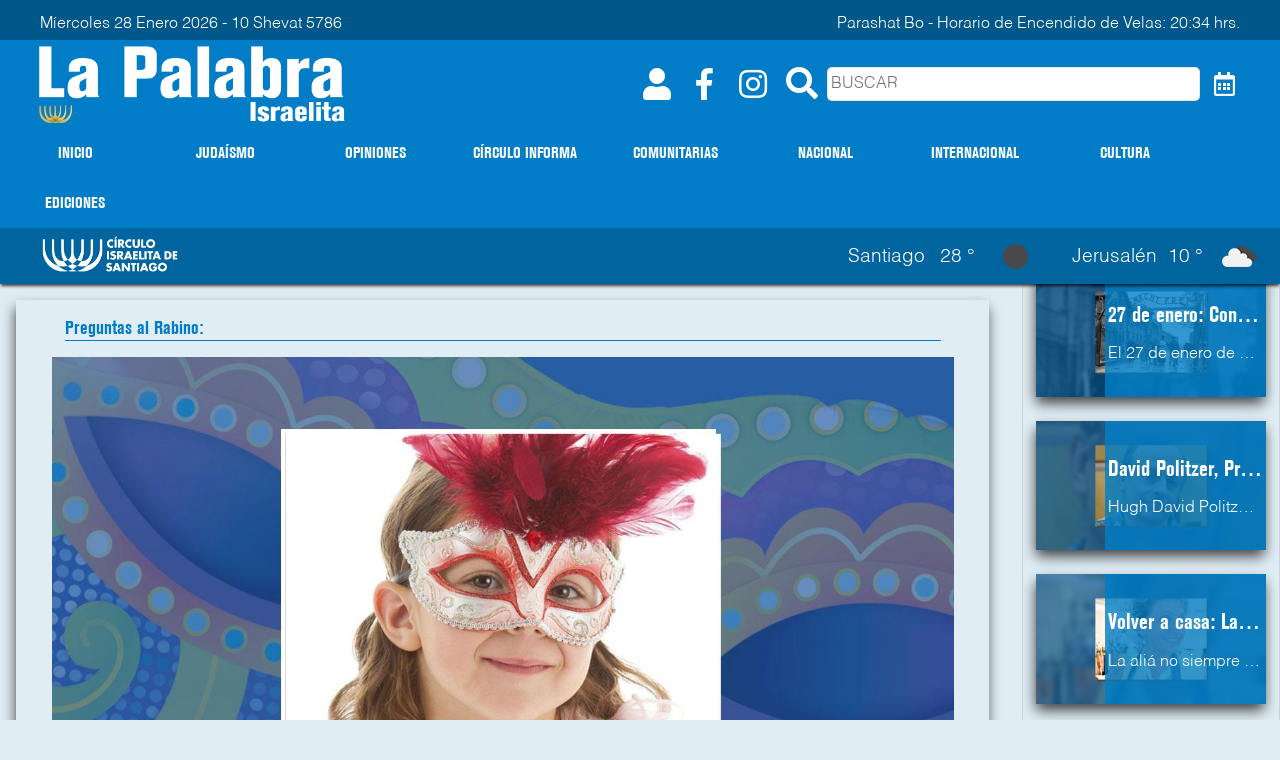

--- FILE ---
content_type: text/html; charset=UTF-8
request_url: https://lapalabraisraelita.cl/por_que_hay_que_disfrazarse_en_purim_fecha_2232024
body_size: 62779
content:

<!DOCTYPE html>
<html lang="en" dir="ltr">
  <head>
<!-- Google tag (gtag.js) -->
<script async src="https://www.googletagmanager.com/gtag/js?id=G-SV8D0YKFMS"></script>
<script>
  window.dataLayer = window.dataLayer || [];
  function gtag(){dataLayer.push(arguments);}
  gtag('js', new Date());

  gtag('config', 'G-SV8D0YKFMS');
</script>
    <meta charset="utf-8">
    <title>La Palabra Israelita</title>
  



        <meta name="description" content="Infórmate con el semanario judío de Chile.">  <meta name="viewport" content="width=device-width, initial-scale=1.0">
<link rel="stylesheet" type="text/css" href="https://cdnjs.cloudflare.com/ajax/libs/slick-carousel/1.9.0/slick.min.css"/>
    <link rel="stylesheet" type="text/css" href="https://cdnjs.cloudflare.com/ajax/libs/slick-carousel/1.9.0/slick-theme.min.css"/>
    <link rel="stylesheet" href="views/css/ada3r4tsfse34.css">
      <link rel="stylesheet" href="views/css/slick.css">
<link rel="stylesheet" href="https://use.fontawesome.com/releases/v5.7.2/css/solid.css" integrity="sha384-r/k8YTFqmlOaqRkZuSiE9trsrDXkh07mRaoGBMoDcmA58OHILZPsk29i2BsFng1B" crossorigin="anonymous">
<link rel="stylesheet" href="https://use.fontawesome.com/releases/v5.7.2/css/regular.css" integrity="sha384-IG162Tfx2WTn//TRUi9ahZHsz47lNKzYOp0b6Vv8qltVlPkub2yj9TVwzNck6GEF" crossorigin="anonymous">
<link rel="stylesheet" href="https://use.fontawesome.com/releases/v5.7.2/css/brands.css" integrity="sha384-BKw0P+CQz9xmby+uplDwp82Py8x1xtYPK3ORn/ZSoe6Dk3ETP59WCDnX+fI1XCKK" crossorigin="anonymous">
<link rel="stylesheet" href="https://use.fontawesome.com/releases/v5.7.2/css/fontawesome.css" integrity="sha384-4aon80D8rXCGx9ayDt85LbyUHeMWd3UiBaWliBlJ53yzm9hqN21A+o1pqoyK04h+" crossorigin="anonymous">
<link href="https://fonts.googleapis.com/css?family=Lato|Lora&display=swap" rel="stylesheet">
<link rel="stylesheet" href="https://cdn.jsdelivr.net/npm/swiper@8/swiper-bundle.min.css"/>


<script src="https://ajax.googleapis.com/ajax/libs/jquery/3.4.1/jquery.min.js"></script>
<script src="https://code.jquery.com/jquery-1.10.2.js"></script>
<script src="https://cdn.jsdelivr.net/npm/sweetalert2@9"></script>
<script src="views/js/verificarToken.js"></script>
<script src="https://cdn.jsdelivr.net/npm/swiper@8/swiper-bundle.min.js"></script>



  
            <meta property="og:url" content="https://www.lapalabraisraelita.cl/por_que_hay_que_disfrazarse_en_purim_fecha_2232024" />
            <meta property="og:type" content="article" />
            <meta property="og:title" content="Por qué hay que disfrazarse en Purim" />
            <meta property="og:description" content="En el relato bíblico del Libro de Ester, la salvación de nuestro pueblo se produce de manera oculta, a través de una serie de eventos aparentemente mundanos que finalmente revelan la mano de D´s. Durante Purim, los judíos conmemoramos este evento celebrando la idea de que D´s opera en la histo" />
            <meta property="og:image" content="https://www.lapalabraisraelita.cl/backend/views/img/articulos/b092de1cc0d8e.jpg" />
              





  </head>



  <body>
  <div id="fb-root"></div>
<script>(function(d, s, id) {
var js, fjs = d.getElementsByTagName(s)[0];
if (d.getElementById(id)) return;
js = d.createElement(s); js.id = id;
js.src = "https://connect.facebook.net/es_ES/sdk.js#xfbml=1&version=v3.0";
fjs.parentNode.insertBefore(js, fjs);
}(document, 'script', 'facebook-jssdk'));</script>

  <div id="loader1" class="contenedor-loader">
    <div class="loader">




     </div>

  
   
    </div>




<nav>
  <div class="nav-fecha">
    <p>Míercoles 28 Enero 2026 - 10 Shevat 5786 </p> <p>Parashat Bo - Horario de Encendido de Velas: 20:34 hrs. </p>
  </div>
  <div class="nav-logo">
    
<a href="inicio">
<img loading="lazy" src="https://www.lapalabraisraelita.cl/backend/views/img/assets/cropped-logo-web-lapalabra.png">
</a>
    <menu class="nav-menu-res">
      <button class="btn-login"><i class="fas fa-user"></i></button>    <div>
    <button class="btn-bar"><i class="fas fa-bars"></i></button>
    <button type="button"  class="btn-buscador-4"><i class="fas fa-search"></i></button>
  </div>
    </menu>
    <div class="nav-panel">

                <button class="btn-perfil"><i class="fas fa-user"></i></button>
                <button class="btn-out"><i class="fas fa-sign-out-alt"></i></button>
                <button class="btn-login"><i class="fas fa-user"></i></button>


      <a href="https://www.facebook.com/lapalabraisraelita/" target="_blank"><i class="fab fa-facebook-f"></i></a>
      <a href="https://www.instagram.com/lapalabraisraelita" target="_blank"><i class="fab fa-instagram"></i></a>
  

      <button type="button"  class="btn-buscador"><i class="fas fa-search"></i></button>
      <input class="inp-buscar" name="buscar" type="text" placeholder="BUSCAR">
      <button type="button"  class="btn-fechas"><i class="far fa-calendar-alt"></i></button>

      <div style="display:none;" class="sub-nav-panel">
      <button type="button"  class="btn-buscador"><i class="fas fa-search"></i></button>
      <input type="date" class="inp-fecha-Incio" name="fechaIncio">
      <input type="date" class="inp-fecha-Termino" name="fechaTermino">
      <button type="button"  class="btn-fechas-close"><i class="far fa-calendar-times"></i></button>
      </div>


    </div>

  </div>
  <div class="nav-contenedor">
  <menu class="nav-menu">
    <a href="inicio">INICIO</a>
    <a href="judaismo">JUDAÍSMO</a>
    <a href="opiniones">OPINIONES</a>
    <a href="circulo_informa">CÍRCULO INFORMA</a>
    <a href="comunitarias">COMUNITARIAS</a>
    <a href="nacional">NACIONAL</a>
    <a href="internacional">INTERNACIONAL</a>
    <a href="cultura">CULTURA</a>
    <a href="ediciones_anteriores">EDICIONES</a>

  </menu>



  </div>

  <div id="mySidenav" class="sidenav">
        
<a href="inicio">
<img loading="lazy" src="https://www.lapalabraisraelita.cl/backend/views/img/assets/cropped-logo-web-lapalabra.png">
</a>
    <a href="javascript:void(0)" class="closebtn" >&times;</a>

    <a href="inicio">INICIO</a>
    <a href="judaismo">JUDAÍSMO</a>
    <a href="opiniones">OPINIONES</a>
    <a href="circulo_informa">CIRCULO INFORMA</a>
    <a href="comunitarias">COMUNITARIAS</a>
    <a href="nacional">NACIONAL</a>
    <a href="internacional">INTERNACIONAL</a>
    <a href="cultura">CULTURA</a>
    <a href="ediciones_anteriores">EDICIONES</a>

  </div>


    <div id="fix" class="nav-menu-fix off">
      
<a href="inicio">
<img loading="lazy" src="https://www.lapalabraisraelita.cl/backend/views/img/assets/cropped-logo-web-lapalabra.png">
</a>
         <div>
           <button class="btn-bar"   onclick="openNav()" ><i class="fas fa-bars"></i></button>
           <button type="button"  class="btn-buscador-2"><i class="fas fa-search"></i></button>
         </div>
    </div>



<!--
    <div class="menu-desplegable-2 on">

    <div  class="desplegable-3">




   

      <div>
     
      </div>
      <p>Recibe la edicion de cada semana en tu correo o en tu celular.</p>
        <div>
        <i class="fas fa-envelope"></i>
        <i class="fab fa-whatsapp"></i>
        </div>


        <button class="btn-desplegable-3-registro" id="#btn-registro-2">¡REGISTRATE AQUI!</button>
       
        <button class="btn-close-panel" id="btn-ingresar-close"><i class="fas fa-times"></i></button>
       
       
        </div>
          
 
      </div>
   
   
      -->





<div id="desplegable"  class="menu-desplegable-2 off">
 





<div class="desplegable">
  <h3>Si quieres comentar ingresa aqui</h3>
  <form>
  <label for="correo">Correo:</label>
  <input id="correo" name="correo" type="mail" placeholder="Correo Electrónico">
  <label for="pass">Contraseña:</label>
  <input id="pass" name="pass" type="password" placeholder="Contraseña">

  </form>
  <div class="btn-panel-1">
  <button id="btn-enviar" class="btn">Ingresar</button>
  </div>

<div class="btn-panel-2">
 <button id="btn-olvide" class="btn-2-1">Olvide mi Contraseña</button>
  <button id="btn-registro" class="btn-2-1">Registrarse</button>
</div>

<button class="btn-close-panel" id="btn-ingresar-close"><i class="fas fa-times"></i></button>
</div>
</div>

<div id="desplegable-2"  class="menu-desplegable-2 off">
   

    <div class="desplegable">
      <h3>Formulario de Registro</h3>
      <form>
      <label for="correo">Correo:</label>
      <input id="correo-2"  type="mail" placeholder="Correo Electrónico">
      <input id="nombre"  type="mail" placeholder="Nombre de Usuario">
      <label for="pass">Contraseña:</label>
      <input id="pass-2-1"  type="password" placeholder="Contraseña">
      <input id="pass-2-2"  type="password" placeholder="Repita Contraseña">
 
      </form>
        <div class="btn-panel-1">
        <button id="btn-registro-enviar" class="btn">Aceptar</button>
        </div>

        <div class="btn-panel-2">
       <button id="btn-regreso" class="btn-2-1">Regresar</button>
       </div>
       <button class="btn-close-panel" id="btn-registro-close"><i class="fas fa-times"></i></button>
      </div>

 

</div>

<div id="desplegable-3"  class="menu-desplegable-2 off">
    <div class="desplegable">
      <h3>Olvide mi Contraseña</h3>
      <form>
      <label for="correo">Correo:</label>
      <input id="mailRecuperacion"  type="mail" placeholder="Correo Electrónico" name="correo">
      </form>
      <div class="btn-panel-1">
      <button id="btn-olvidar-1" class="btn">Aceptar</button>
        </div>
        <div class="btn-panel-2">
       <button id="btn-regreso-2" class="btn-2-1">Regresar</button>

       </div>
       <button class="btn-close-panel" id="btn-olvide-close"><i class="fas fa-times"></i></button>
    </div>
</div>
 
<div id="desplegable-4"  class="menu-desplegable-2 off">
    <div class="desplegable">
      <h3>Codigo enviado al mail</h3>
      <form>
      <label for="code">Codigo:</label>
      <input id="codeRecuperacion"  type="number" placeholder="Codigo" name="code">
 
      </form>
      <div class="btn-panel-1">
      <button id="btn-olvidar-2" class="btn">Aceptar</button>
        </div>
     
        <div class="btn-panel-2">
       <button  class="btn-olvide btn-2-1">Regresar</button>

    </div>
    </div>
</div>
 
<div id="desplegable-5"  class="menu-desplegable-2 off">
    <div class="desplegable">
      <h3>Nueva Contraseña</h3>
      <form>
     <label for="pass">Contraseña:</label>
      <input id="passwordRecuperacion1"  type="password" placeholder="Contraseña">
      <input id="passwordRecuperacion2"  type="password" placeholder="Repita Contraseña">
      </form>
      <div class="btn-panel-1">
      <button id="btn-olvidar-3" class="btn">Aceptar</button>
        </div>
      
        <div class="btn-panel-2">
       <button  class="btn-olvide btn-2-1">Regresar</button>

    </div>
    </div>
</div>



<div id="desplegable-6"  class="menu-desplegable-2 off">
    <div class="desplegable">
      <h3>Nueva Contraseña</h3>
      <form>
     <label for="pass">Contraseña:</label>
      <input id="passwordNuevoPerfil1"  type="password" placeholder="Contraseña">
      <input id="passwordNuevoPerfil2"  type="password" placeholder="Repita Contraseña">
      </form>
      <div class="btn-panel-1">
      <button id="btn-password-enviar" class="btn">Aceptar</button>
        </div>
      
        <div class="btn-panel-2">
   
    </div>
    </div>
</div>
 

          




<div class="contenedor-nav-bar-lateral off" id="lateral" >
<div  class="nav-bar-lateral ">



  <menu class="nav-menu-2">
  <a href="judaismo">JUDAÍSMO</a>
	<a href="opiniones">OPINIONES</a>
	<a href="circulo_informa">CÍRCULO INFORMA</a>
  <a href="comunitarias">COMUNITARIAS</a>
  <a href="nacional">NACIONAL</a>
  <a href="internacional">INTERNACIONAL</a>
	<a href="cultura">CULTURA</a>
  <a href="ediciones_anteriores">EDICIONES</a>
    </menu>

</div>
</div>

<div class="panel">
  <div class="panel-datos">
        <div><a href="http://www.cis.cl/" target="_black">  <img src="views/img/asset/logo_cis_blanco.png"></a></div>
      
</div>
<div class="panel-clima">
  


    <div class="clima_0">
      <div class="clima_1">
      <p>Santiago</p>
        <p>28 °</p>
      <img loading="lazy" src="https://openweathermap.org/img/wn/01n.png">

      </div>
    </div>
    <div class="clima_0">
      <div class="clima_1">
      <p>Jerusalén</p>
      <p>10 °</p>
      <img loading="lazy" src="https://openweathermap.org/img/wn/04n.png">
      </div>
    </div>
    

</div>

</div>


</nav>


<div class="panel-buscador-fix" style="display:none;">
  <button type="button"  class="btn-buscador-3"><i class="fas fa-search"></i></button>
  <input class="inp-buscar-fix" name="buscar" type="text" placeholder="BUSCAR">
  <button type="button"  class="btn-fechas"><i class="far fa-calendar-alt"></i></button>
  <button type="button"  class="btn-buscador-close"><i class="fas fa-times"></i></button>
  <div style="display:none;" class="sub-nav-panel">
  <button type="button"  class="btn-buscador-3"><i class="fas fa-search"></i></button>
  <input type="date" class="inp-fecha-Incio-fix" name="fechaIncio">
  <input type="date" class="inp-fecha-Termino-fix" name="fechaTermino">
  <button type="button"  class="btn-fechas-close"><i class="far fa-calendar-times"></i></button>

  </div>



</div>

<div class="panel-buscador-top" style="display:none;">
  <button type="button"  class="btn-buscador-3"><i class="fas fa-search"></i></button>
  <input class="inp-buscar-fix" name="buscar" type="text" placeholder="BUSCAR">
  <button type="button"  class="btn-fechas"><i class="far fa-calendar-alt"></i></button>
  <button type="button"  class="btn-buscador-close"><i class="fas fa-times"></i></button>
  <div style="display:none;" class="sub-nav-panel">
  <button type="button"  class="btn-buscador-3"><i class="fas fa-search"></i></button>
  <input type="date" class="inp-fecha-Incio-fix" name="fechaIncio">
  <input type="date" class="inp-fecha-Termino-fix" name="fechaTermino">
  <button type="button"  class="btn-fechas-close"><i class="far fa-calendar-times"></i></button>

  </div>



</div>



<div id="main" class="contenedor fade "  >


<div class="contenedor">

<section class="contenedor-selection-4">

  <article class="contenedor-article-2-2">
 <h4 class="article-body-3-titulo-4">Preguntas al Rabino:</h4>



  <div class="article-header-3">
    <img loading="lazy" src="https://www.lapalabraisraelita.cl/backend/views/img/articulos/b092de1cc0d8e.jpg" alt="">
  <div>
    <h3>22 Marzo  2024, Santiago de Chile</h3>
  </div>

</div>



  

<div class="article-body-3">



<div class="panel-share-rss">

<h4>Compartir</h4>
<a href="https://www.facebook.com/sharer/sharer.php?u=https://lapalabraisraelita.cl/por_que_hay_que_disfrazarse_en_purim_fecha_2232024"><i class="fab fa-facebook-f"></i></a>
<a href="https://twitter.com/intent/tweet?text=https://www.lapalabraisraelita.cl/por_que_hay_que_disfrazarse_en_purim_fecha_2232024"><i class="fab fa-twitter"></i></a>
<a href="https://www.linkedin.com/shareArticle?mini=true&url=https://www.lapalabraisraelita.cl/por_que_hay_que_disfrazarse_en_purim_fecha_2232024&title=Por qué hay que disfrazarse en Purim&summary=&source="><i class="fab fa-linkedin-in"></i></a>
<a href="mailto:<La Palabra Israelita>contacto@lapalabraisraelita.com?subject=Por qué hay que disfrazarse en Purim&body=En el relato bíblico del Libro de Ester, la salvación de nuestro pueblo se produce de manera oculta, a través de una serie de eventos aparentemente mundanos que finalmente revelan la mano de D´s. Durante Purim, los judíos conmemoramos este evento celebrando la idea de que D´s opera en la historia de maneras a menudo no reconocidas a primera vista.El disfrazarse en Purim refleja esta idea de ocultamiento y revelación. Al cubrir nuestras identidades con disfraces, simbolizamos la manera en que los eventos de Purim inicialmente parecían ordinarios y mundanos, pero en realidad estaban siendo guiados por una fuerza divina oculta. Al final, la verdad y la salvación emergieron de lo que parecía ser una situación común.Además, el disfrazarse agrega un elemento de diversión y alegría a la festividad, promoviendo la camaradería y la celebración. Así, el acto de disfrazarse en Purim no solo recuerda nuestra historia, sino que también fomenta la alegría y el espíritu festivo.Aquí hay algunos ejemplos clave de cómo estos elementos se manifiestan en la historia:1. La identidad de Ester: Ester, la heroína de la historia, inicialmente oculta su identidad judía bajo la dirección de Mordechai. Ella se presenta ante el rey Ajashverosh como una mujer persa sin revelar su herencia judía hasta que sea necesario para salvar a su pueblo.2. El concurso de belleza: Antes de ser coronada como reina, Ester participa en un concurso de belleza organizado por el rey. Durante este tiempo, su identidad judía está oculta, y solo después de ganar el favor del rey se revela su verdadera identidad.3. El complot de Amán: Amán urde un plan para destruir a todos los judíos del reino de Persia. Sin embargo, su complot se desarrolla en secreto y sin que el rey esté plenamente consciente de sus motivaciones ocultas.4. La intervención de D´s:&nbsp; Aunque D´s no es mencionado explícitamente en la Meguilá de Ester, Su presencia se siente a lo largo de la historia a través de una serie de coincidencias y eventos aparentemente mundanos que conducen a la salvación del pueblo judío. Estos eventos sugieren la mano divina trabajando detrás de escena, incluso cuando no es visible a simple vista. Seguir leyendo en: https://www.lapalabraisraelita.cl/por_que_hay_que_disfrazarse_en_purim_fecha_2232024"><i class="far fa-envelope"></i></a>

</div>




  <h1 class="article-body-3-titulo-1">Por qué hay que disfrazarse en Purim</h1>
  <h2 class="article-body-3-titulo-3"></h2>
  <h5 class="article-body-3-titulo-2">Por Rabino Gustavo Kelmeszes:</h5>
    <div class="article-body-3-bajada"><div><br></div></div>
  <div class="article-body-3-parrafo"><div><div>En el relato bíblico del Libro de Ester, la salvación de nuestro pueblo se produce de manera oculta, a través de una serie de eventos aparentemente mundanos que finalmente revelan la mano de D´s. Durante Purim, los judíos conmemoramos este evento celebrando la idea de que D´s opera en la historia de maneras a menudo no reconocidas a primera vista.</div><div><br></div><div>El disfrazarse en Purim refleja esta idea de ocultamiento y revelación. Al cubrir nuestras identidades con disfraces, simbolizamos la manera en que los eventos de Purim inicialmente parecían ordinarios y mundanos, pero en realidad estaban siendo guiados por una fuerza divina oculta. Al final, la verdad y la salvación emergieron de lo que parecía ser una situación común.</div><div><br></div><div>Además, el disfrazarse agrega un elemento de diversión y alegría a la festividad, promoviendo la camaradería y la celebración. Así, el acto de disfrazarse en Purim no solo recuerda nuestra historia, sino que también fomenta la alegría y el espíritu festivo.</div><div><b><br></b></div><div><b>Aquí hay algunos ejemplos clave de cómo estos elementos se manifiestan en la historia:</b></div><div><br></div><div>1. La identidad de Ester: Ester, la heroína de la historia, inicialmente oculta su identidad judía bajo la dirección de Mordechai. Ella se presenta ante el rey Ajashverosh como una mujer persa sin revelar su herencia judía hasta que sea necesario para salvar a su pueblo.</div><div><br></div><div>2. El concurso de belleza: Antes de ser coronada como reina, Ester participa en un concurso de belleza organizado por el rey. Durante este tiempo, su identidad judía está oculta, y solo después de ganar el favor del rey se revela su verdadera identidad.</div><div><br></div><div>3. El complot de Amán: Amán urde un plan para destruir a todos los judíos del reino de Persia. Sin embargo, su complot se desarrolla en secreto y sin que el rey esté plenamente consciente de sus motivaciones ocultas.</div><div><br></div><div>4. La intervención de D´s:&nbsp; Aunque D´s no es mencionado explícitamente en la Meguilá de Ester, Su presencia se siente a lo largo de la historia a través de una serie de coincidencias y eventos aparentemente mundanos que conducen a la salvación del pueblo judío. Estos eventos sugieren la mano divina trabajando detrás de escena, incluso cuando no es visible a simple vista.</div></div><div><br></div><div><br></div></div>

</div>
</article>
</section>





  
  <section class="article-comentario">
          <h3>COMENTARIOS</h3>
              <input id="articulo" type="hidden" value="por_que_hay_que_disfrazarse_en_purim_fecha_2232024">
          
    <div id="panel-ingreso">
      <h4>Ingresar</h4><button class="panel-login">Click aqui para comenzar a comentar</button>
    </div>
    <div id="section-articulos">  <ul id="lista-articulos"></ul></div>
  </section> <section class="contenedor-aside-article aside-absolute"> <article class="article-2 nivel-3-2">
          <a href="27_de_enero_conmemoramos_el_fin_del_mayor_genocidio_de_la_historia_fecha_2212026">
            <img loading="lazy" class="article-2-img" src="https://www.lapalabraisraelita.cl/backend/views/img/articulos/04378c05abc46.jpg" alt="">
            <div class="article-2-body">
            <h3 class="article-2-titulo">27 de enero: Conmemoramos el fin del mayor genocidio de la historia</h3>


          <p class="article-2-parrafo">    El 27 de enero de 1945 marca uno de los hitos más significativos del siglo XX: la liberación del campo de concentración y exterminio de Auschwitz-Birkenau, por parte del Ejército Rojo soviético. Esta fecha no solo simboliza el fin de una de las etapas más oscuras de la Segunda Guerra Mundial, sino que ha sido oficialmente designada por la Asamblea General de las Naciones Unidas como el Día Internacional de Conmemoración en Memoria de las Víctimas del Holocausto, para recordar a las millones de personas asesinadas por el nazismo y destacar la importancia de educar para prevenir este tipo de hechos.Durante el Holocausto, el régimen nazi asesinó a seis millones de judíos y a millones de personas pertenecientes a otros grupos perseguidos: el pueblo romaní, personas con discapacidad, minorías sexuales, opositores políticos y prisioneros de guerra. En total, cerca de 15 millones de seres humanos —hombres, mujeres, ancianos y niños— perdieron la vida. Por ello, este dolor es una herida histórica y universal.Con la designación de este día de recordación, el mundo asumió un imperativo ético y moral de luchar contra el antisemitismo, el racismo y toda forma de intolerancia.Auschwitz-Birkenau, ubicado en la Polonia ocupada por la Alemania nazi, fue el mayor complejo de campos de concentración y exterminio construido por el régimen de Adolf Hitler. Allí fueron asesinadas más de 1,1 millones de personas entre 1940 y 1945, la mayoría judías, muchas de ellas gaseadas poco después de llegar en tren.&nbsp;Marchas de la muerte y llegada del Ejército RojoA medida que el avance del Ejército Rojo soviético se aproximaba al este de Europa en enero de 1945, los nazis intentaron borrar las huellas de sus crímenes. Entre los días 17 y 21 de enero, obligaron a unos 60.000 prisioneros —aquellos que aún podían caminar— a marchar hacia el oeste en lo que se conoció como “marchas de la muerte”, una evacuación brutal que causó miles de muertes por agotamiento, frío extremo, hambre y ejecuciones sumarias.Cuando las tropas soviéticas finalmente entraron en el complejo de Auschwitz el 27 de enero de 1945, encontraron un escenario espeluznante: alrededor de 7.000 prisioneros, extremadamente débiles y enfermos, permanecían en los barracones, junto con evidencia física incontestable del genocidio perpetrado allí —montañas de ropa, zapatos, gafas y hasta toneladas de cabello humano que los nazis habían arrancado a sus víctimas y preparado para su venta o reutilización—. La gran mayoría de los demás prisioneros había sido evacuado o asesinado en los días previos a la llegada soviética.&nbsp;Para muchos de esos sobrevivientes, la llegada de los soldados soviéticos representó el fin de una pesadilla insoportable, aunque no el fin del sufrimiento: muchos morían poco después por desnutrición y enfermedades. Para los soldados y oficiales que llegaron, el horror fue igualmente impactante; algunos describieron su conmoción al ver a seres humanos reducidos prácticamente a esqueletos, rodeados de los restos materiales de millones de vidas destruidas.&nbsp;Cada 27 de enero, países de todo el mundo y organizaciones internacionales rinden homenaje a las víctimas del Holocausto. Las ceremonias incluyen discursos, exposiciones, marchas y actos educativos, convocando a gobiernos, sobrevivientes —cuyos números se reducen rápidamente con el paso de los años— y jóvenes generaciones comprometidas con mantener viva la memoria. En Chile también se realizará un acto conmemorativo.Chile y la Alianza Internacional para el Recuerdo del Holocausto&nbsp;Como parte de la misión de recordar, luchar contra el negacionismo y combatir el antisemitismo, surgió la Alianza Internacional para el Recuerdo del Holocausto (IHRA, por sus siglas en inglés), una organización intergubernamental conformada por 35 países, que han adoptado una definición de antisemitismo como herramienta para identificarlo y combatirlo.Como país, Chile no debe estar ausente del imperativo de educar en respeto, tolerancia, no discriminación, inclusión y diversidad, ya que ahí es donde radica la construcción de sociedades más pluralistas, respetuosas de los derechos humanos y que garanticen el pleno desarrollo de todos sus habitantes.El nazismo asesinó a dos tercios de los judíos de Europa, una pérdida demográfica tan profunda que solo recientemente ha comenzado a ser revertida. Se trató de la expresión del mal absoluto, la demostración de adónde puede llegar la deshumanización sistemática. Por ello, sus lecciones deben llevar a la enseñanza de valores y a la condena del racismo y las ideas totalitarias.&nbsp;Ante el aumento de antisemitismo “Recordar” y “Nunca más” no deben ser solo un deseo, sino un compromiso activo frente a los discursos de odio actuales.</p>




            </div>
          </a>
       </article> <article class="article-2 nivel-3-2">
          <a href="david_politzer_premio_nobel_de_fisica_fecha_2212026">
            <img loading="lazy" class="article-2-img" src="https://www.lapalabraisraelita.cl/backend/views/img/articulos/442f5288b1302.jpg" alt="">
            <div class="article-2-body">
            <h3 class="article-2-titulo">David Politzer, Premio Nobel de Física</h3>


          <p class="article-2-parrafo">Hugh David Politzer nació en Nueva York el 31 de agosto de 1949 en una familia de origen judío. Sus padres, ambos inmigrantes judíos húngaros, emigraron hacia los Estados Unidos tras la Segunda Guerra Mundial. Politzer mostró desde joven una fuerte inclinación por las matemáticas y las ciencias. Estudió en la Universidad de Míchigan, donde obtuvo su licenciatura en 1969, y posteriormente realizó su doctorado en Física en la Universidad de Harvard, completándolo en 1974 bajo la supervisión de una de las figuras centrales de la física teórica moderna. Durante su etapa doctoral, Politzer abordó el problema del comportamiento de las interacciones fuertes a altas energías.&nbsp;	En su primer artículo, publicado en 1973, Politzer describió el fenómeno de la libertad asintótica: cuanto más próximos estén los quarks (partículas elementales y&nbsp; componentes fundamentales de la materia), menor es la interacción fuerte entre ellos;&nbsp; cuando los quarks están extremadamente próximos la interacción nuclear entre ellos es tan débil que se comportan casi como partículas libres.&nbsp;La libertad asintótica, fue importante para el descubrimiento de la cromodinámica cuántica, la teoría de las interacciones nucleares fuertes. Este resultado aportó una base teórica que consolidó uno de los pilares fundamentales del Modelo Estándar de la física de partículas. y ofreció explicación al fenómeno complementario del confinamiento de quarks a bajas energías. Con Thomas Appelquist, Politzer jugó un rol importante al predecir la existencia del charmonium, una partícula elemental compuesta de un quark encanto (charm) y su antiencanto. Su tesis doctoral, concluida en 1974, se inscribe así en uno de los momentos de mayor transformación conceptual de la física de partículas del siglo XX.	Tras completar el doctorado, Politzer se incorporó al California Institute of Technology (Caltech), institución en la que ha desarrollado la totalidad de su carrera académica y donde ha ocupado diversos cargos docentes y de investigación. Su labor combina investigación teórica, formación de estudiantes de posgrado y participación activa en la comunidad internacional de físicos de altas energías. A lo largo de su trayectoria, Politzer ha contribuido también a debates metodológicos y epistemológicos en torno a la teoría cuántica de campos, manteniendo una producción académica centrada en problemas conceptuales de la física fundamental.	En 1977 obtuvo una beca de la Fundación Alfred P. Sloan, En 1986 obtuvo el Premio J. J. Sakurai de la Sociedad Estadounidense de Física, Obtuvo una beca de la Fundación Guggenheim en 1997 en física, en 2003 obtuvo el Premio de física de partículas y alta energía de la Sociedad Europea de Física, en 2004 le fue otorgado el Premio Nobel de Física “por el descubrimiento de la libertad asintótica en la Teoría de las Interacciones Fuertes”, y en 2011 fue elegido miembro de la Academia Estadounidense de las Artes y las Ciencias.&nbsp;	Entre sus intereses y facetas menos conocidas, cabe mencionar que Politzer también ha mostrado interés por la cultura y las artes, e incluso realizó una breve aparición cinematográfica en la serie “The Big Bang Theory”, reflejando su cercanía con la comunidad científica popular; trabajó como actor secundario en la película Fat Man and Little Boy en el rol de un físico del Proyecto Manhattan, toca el banjo y ha explorado la física del instrumento; lideró una banda llamada “Professor Politzer and the Rho Mesons”.</p>




            </div>
          </a>
       </article> <article class="article-2 nivel-3-2">
          <a href="volver_a_casa_la_alia_como_acto_de_valentia_y_pertenencia_fecha_2212026">
            <img loading="lazy" class="article-2-img" src="https://www.lapalabraisraelita.cl/backend/views/img/articulos/a2290cfe3bc64.jpg" alt="">
            <div class="article-2-body">
            <h3 class="article-2-titulo">Volver a casa: La Aliá como acto de valentía y pertenencia</h3>


          <p class="article-2-parrafo">La aliá no siempre comienza con una convicción absoluta. A veces nace del cansancio, del quiebre de certezas, o de un mundo que deja de sentirse seguro. Para Sharon Pollack, su llegada a Israel el 27 de enero de 2022 fue justamente eso: una decisión tomada en medio del ruido de la pandemia, del estallido social en Chile y de una pregunta que se volvió inevitable para muchas familias judías: ¿dónde empezar de nuevo?Casada con Marcelo Schwarc y madre de cuatro hijos —hoy de 23, 20, 18 y 16 años—, Sharon vive actualmente en Nahariya, al norte de Israel. Su aliá fue, en muchos sentidos, empujada por el contexto, pero sostenida por algo mucho más profundo: la familia y el sentido de pertenencia. Sus padres y su hermano mayor ya habían hecho aliá, y fue su madre quien le dijo una frase que terminó marcándolo todo: “Si van a empezar de cero, empiecen de cero acá”.Ella lo reconoce con honestidad: no quería irse de Chile. Fue Marcelo quien tomó las riendas del proceso. “Yo no hice nada”, dice, casi con humor. Mientras él se encargaba de trámites, papeles y gestiones, ella solo acompañó a sus hijos a sacarse la foto del pasaporte. Pero aun sin quererlo del todo, Sharon ya estaba cruzando un umbral.El proceso fue complejo. Hacer aliá en pandemia significó mudanzas, esperas eternas, incertidumbre y cuarentenas. Pero una vez en Israel, algo comenzó a acomodarse. No fue inmediato ni fácil, pero fue real.Lo que más la ha marcado desde su llegada es la gente. El israelí, dice, “es duro por fuera”, pero absolutamente confiable. No hay máscaras ni clases sociales, no hay distancia artificial. Si alguien necesita ayuda, aparece. Siempre. Esa honestidad brutal —a veces incómoda— terminó siendo un refugio.Ver a sus hijos crecer en Israel es, para Sharon, la mayor recompensa. La independencia que han desarrollado no tiene comparación. Se mueven por el país con seguridad, trabajan, sirven en el ejército. La mayor ya terminó su servicio, la segunda lo está haciendo ahora. “Esa independencia es impagable”, afirma. Siente que ellos han crecido más que nadie, y con ellos, también ella.Los desafíos existen y no se esconden. El idioma fue —y sigue siendo— uno de los más grandes. Llegó sin saber hebreo y, aun después de cuatro años, siente que le falta mucho. Cambiar de trabajo, reinventarse profesionalmente después de los 50, adaptarse a una comida que no siente propia, convivir con una cultura poco amiga del reciclaje. Todo eso ha sido parte del camino.Pero nada de eso eclipsa la certeza que hoy la sostiene: Israel es su casa. Aquí no se es minoría. Aquí la identidad no se explica, se vive. “Este es nuestro país”, dice Sharon. “Y acá es donde debemos estar”.Su mensaje para quienes piensan en hacer aliá es claro y honesto: prepararse, aprender hebreo, trabajar la paciencia y asumir que la guerra —como los temblores— puede ocurrir. Pero también entender que pedir ayuda no es debilidad, y que Israel, con toda su crudeza y belleza, recibe a quienes llegan dispuestos a adaptarse.La aliá de Sharon Pollack no es una historia idealizada. Es real, compleja, imperfecta. Y justamente por eso, profundamente verdadera.</p>




            </div>
          </a>
       </article> <article class="article-2 nivel-3-2">
          <a href="iran_en_llamas_fecha_2212026">
            <img loading="lazy" class="article-2-img" src="https://www.lapalabraisraelita.cl/backend/views/img/articulos/05b06860e9334.jpg" alt="">
            <div class="article-2-body">
            <h3 class="article-2-titulo">Irán en llamas</h3>


          <p class="article-2-parrafo">  Fuego y humo nublan Medio Oriente. El pueblo iraní salió a las calles a pedir libertad y el término del régimen teocrático de los ayatolás. Por cuarenta y siete años el régimen ha perseguido, torturado y ejecutado a un número aún indeterminado de ciudadanos que cometieron el error de pedir libertad. De entre las víctimas, un gran número son mujeres que, por el solo hecho de no llevar bien puesto el pañuelo en la cabeza, son detenidas por la “policía de la moral”, como le ocurrió a Mahsa Amini, de tan solo veintidós años, detenida por no llevar el hiyab bien puesto y que fue asesinada a golpes.Hoy las que lideran el movimiento que busca la libertad en Irán son mayoritariamente mujeres, que se hartaron de vivir bajo una tiranía religiosa y asesina. Valientes como pocas, han desafiado al régimen a pesar de que su vida corre peligro. Las que bailaban pidiendo igualdad y derechos para las mujeres. Las que, con el cuerpo pintarrajeado, nos aleccionaban en el feminismo, las que con flequillo en la frente nos enseñaban los derechos humanos. ¿Dónde están?Estas “feministas”, hoy ausentes, son las mismas que callaron el 7 de octubre de 2023. Ni una sola salió a defender a las mujeres israelíes que fueron violadas, secuestradas y asesinadas por Hamás. Son las mismas que se ausentaron para pedir por el retorno de sus congéneres enterradas en túneles por más de dos años. El #MeToo para ellas y las iraníes no aplica. El silencio mediático es abrumador. El mundo, con todas sus ONG y las instituciones internacionales, ha decidido guardar una vez más un silencio cómplice y repulsivo. Quizás el dinero proveniente desde Irán vale más que la moral.Greta y sus compinches, desaparecidos. Parece que una flotilla no es rentable si no hay judíos o israelíes a quien culpar. Los actores y periodistas, antes muy presentes en las redes, al parecer hoy están de vacaciones; los intelectuales que nos explicaban el contexto siguen silentes. Duele, cala demasiado el silencio de las feministas; el silencio ensordece el dolor, es injusto e inesperado, mientras en Irán siguen las llamas que son una ofrenda a la valentía.Las calles vacías, no hay banderas flameando, no hay coros gritando genocidas, no hay vergüenza. El mundo prefiere mirar hacia otro lado y criticar a quien alza la voz. Quizás es el momento de que el mundo diga ¡basta! Las últimas palabras de Fátima Baraghani (Táhirih), ejecutada en el siglo XIX por defender la emancipación de la mujer iraní, hoy se hacen vida: “Podéis matarme cuando queráis, pero nunca podréis detener la emancipación de las mujeres”. Una población silenciosa y conformista es una de las consecuencias duraderas de los totalitarismos.Nuestro pueblo conocedor de estos silencios cobardes se ha manifestado; el dolor de los manifestantes iraníes lo hacemos nuestro. Por tanto, reclamamos el término inmediato de la represión, la liberación de los presos políticos, la libertad de expresión y la autodeterminación del pueblo iraní. Pronto llegará el día en que Ciro el Grande se abrace con el rey David y juntos dirijan a sus pueblos por el camino de la paz.Las columnas de opinión reflejan exclusivamente el punto de vista de sus autores y no representannecesariamente la postura de La Palabra Israelita.</p>




            </div>
          </a>
       </article> <article class="article-2 nivel-3-2">
          <a href="cuando_el_escenario_se_apaga__el_costo_humano_de_ser_artista_judio_en_tiempos_de_odio_fecha_2212026">
            <img loading="lazy" class="article-2-img" src="https://www.lapalabraisraelita.cl/backend/views/img/articulos/52cc95546af9f.jpg" alt="">
            <div class="article-2-body">
            <h3 class="article-2-titulo">Cuando el escenario se apaga:  El costo humano de ser artista judío en tiempos de odio</h3>


          <p class="article-2-parrafo">Para muchos artistas, la música, la actuación o la escritura son espacios de libertad. Pero cuando se trata de ser judío o de mostrar solidaridad con Israel, ese escenario se transforma en un lugar peligroso. Lo vivió Gal Gadot, la estrella de Wonder Woman. Tras el ataque del 7 de octubre, escribió un mensaje de condolencia a las víctimas. De inmediato, llegaron insultos, amenazas y protestas en su propia ceremonia en el Paseo de la Fama de Hollywood. Lo que debería haber sido un momento de orgullo se convirtió en un recordatorio del precio que pagan quienes no callan.La cantautora Regina Spektor pasó por algo similar. En un concierto, un grupo de asistentes levantó consignas políticas en su contra. Ella respiró hondo y dijo: “Soy una persona real que vine aquí a tocar música. Shalom Aleichem”. No gritó, no atacó: respondió con dignidad. Pero detrás de esa calma, quedó claro lo difícil que es sentirse atacada en un escenario que debería ser un refugio.Voces señaladasEl comediante Adam Sandler confesó que publicar su apoyo a Israel fue un acto consciente de riesgo: “Sabía que me lloverían críticas, pero no podía quedarme en silencio”. Otros como Jerry Seinfeld, Jamie Lee Curtis y Madonna se unieron a cartas públicas para pedir empatía con las víctimas del terrorismo. Y lo pagaron con miles de mensajes de odio.El miedo no es abstracto. Muchos artistas reportan no dormir bien, cancelar giras o cambiar de número de teléfono por la avalancha de amenazas. “Es como si te arrancaran el derecho a existir en paz”, comentó un actor israelí en conversación con medios comunitarios en Nueva York.Esther Lev, una comediante y fotógrafa judía de Costa Rica cuenta que el antisemitismo ha impactado directamente en el desarrollo de su carrera artística. Con más de 25 años de carrera “comencé a darme cuenta que la gente ya no me llamaba más”, cuenta.&nbsp;Cancelaciones digitales y listas negrasEl medio Aish Latino reveló una reciente publicación viral en X llevó este tema al extremo. La usuaria, Amina, creó una hoja de cálculo titulada "¿Es tu autor favorito un sionista? que describe cinco categorías, siendo la peor "Pro-Israel/Sionista", marcada en rojo. Para los escritores en esta categoría, dice Amina, "se sugiere que no les des dinero (comprando sus libros, transmitiendo sus programas/películas) ni promociones su trabajo en ninguna plataforma social".La autora Edie Jarolim escribió: "Esta lista de censura —porque eso es lo que es— me estremece hasta los huesos. He estado tratando de decirle a la gente cómo es el mundo para los escritores judíos en estos días. Aparentemente, expresar cualquier cosa menos que un llamado a la destrucción de Israel te pone en la lista de 'escritores que no debes leer'". Talia Carner, que escribe ficción histórica de temática judía y cuyo nombre aparece en la lista en rojo, escribió: "Esto es el equivalente a quemar libros en Berlín a finales de la década de 1930. Por otro lado, tal vez sería una buena idea que todos los autores judíos añadieran sus nombres en resaltado rojo con orgullo". La autora Danielle Solzman comparte: "He sido víctima de abusos y acosos antisemitas por firmar la carta abierta denunciando el discurso del Oscar de Jonathan Glazer. También he perdido lectores, lo que ha tenido un impacto desafortunado en mis ingresos".En redes sociales circulan listas negras con fotos de escritores y músicos acompañadas de la palabra “sionista”. Entre los señalados aparecen autoras como Talia Carner y Danielle Solzman, víctimas de campañas de difamación masiva. Estas publicaciones no solo buscan avergonzar: generan miedo real. Varias de ellas recibieron mensajes privados con amenazas explícitas.&nbsp;"Zionists in Publishing" es otra cuenta de X que publica nombres y fotos de autores superpuestos con la palabra "sionista". En el mundo de la música, páginas como Zionists in Music llaman al boicot de artistas judíos y hasta incluyen a celebridades internacionales como Justin Bieber por haber expresado empatía con Israel. El objetivo no es discutir, sino intimidar.Escenarios que se apaganEl cantante Matisyahu sabe lo que significa que te cierren las puertas. Hace años fue expulsado de un festival en España por negarse a condenar a Israel. Hoy, vuelve a enfrentar el mismo odio disfrazado de “boicot cultural”.La joven Eden Golan, representante israelí en Eurovisión 2024, vivió semanas de protestas y amenazas simplemente por subirse al escenario en nombre de su país. En medio del certamen, confesó que temía por su seguridad. “Solo quiero cantar”, dijo entre lágrimas a un medio israelí. Su experiencia refleja el clima asfixiante en que artistas israelíes deben trabajar hoy.Yuval Raphael, en Eurovisión 2025 cantó “New Day Will Rise”. Como superviviente del atentado de Hamás del 7 de octubre de 2023, Raphael tenía el objetivo de "difundir todo el amor que pueda y enorgullecer a mi país" a través de su participación. Pese a su determinación, Raphael también confesó que a veces los incidentes y las protestas la hacían sentir miedo e incomodidad, aunque esto reforzaba su propósito. Fue la de mayor apoyo por parte del televoto, obteniendo el segundo lugar en el certamen. Pese a ello, su participación fue controvertida debido a la situación en la guerra de Gaza, lo que llevó a protestas, incidentes, abucheos, mensajes de odio y de apoyo a Palestina, incluso por parte de algunas cadenas de televisión como RTVE.&nbsp;Fauda, símbolo de resilienciaIncluso producciones exitosas como Fauda, la serie israelí que conquistó al mundo, sufren las consecuencias. Sus creadores debieron cancelar la grabación en Francia por motivos de seguridad, temiendo protestas y ataques. La ficción, que narra historias de dolor y complejidad en el conflicto, fue acusada de “propaganda”, ignorando el esfuerzo de sus creadores por mostrar la realidad en toda su crudeza.Escritores en la miraLa novelista Jamie Brenner vio cómo reseñas negativas coordinadas inundaban sus libros en Amazon después de declarar su identidad judía. La escritora Deborah Feldman, autora de Unorthodox, reconoció en una entrevista en Berlín que “vivir como judía visible hoy en Europa es más difícil de lo que imaginé cuando escribí mi libro”. El costo emocional de ser quien uno es se multiplica.Una herida que dueleDetrás de cada cancelación hay miedo: miedo a perder el trabajo, miedo a no ser invitado a un festival, miedo a caminar solo por la calle. Para muchos, lo más doloroso no son las críticas políticas, sino la sensación de ser rechazados por existir.Aun así, artistas como Gadot, Spektor, Sandler, Matisyahu y Golan eligen hablar. No lo hacen porque no teman, sino porque sienten que el silencio sería aún peor. “Si me callo, me borro a mí misma”, dijo Eden Golan tras Eurovisión.Resistencia desde la culturaEl antisemitismo moderno busca aislar y callar. Pero cada concierto, cada película, cada libro publicado por un artista judío es un acto de resistencia. La cultura se convierte en un grito de vida frente al odio.Y quizás esa sea la verdadera lección de estos tiempos: cuando el escenario se apaga por miedo, la valentía consiste en encenderlo de nuevo, aunque tiemblen las manos y la voz.En tiempos en que el odio se disfraza de activismo, el desafío de nuestra generación es no permitir que el silencio gane. Porque lo que está en juego no es solo la libertad de expresión, sino la memoria y el futuro del pueblo judío en todas sus formas de vida y cultura.Claro. Aquí tienes un epílogo actualizado, pensado para integrarse de manera orgánica al final de tu nota, manteniendo el tono periodístico, emotivo y firme de La Palabra Israelita, sin repetir lo ya dicho y aportando una capa nueva de lectura:Cuando el silencio también es una toma de posiciónMeses después de que estas historias comenzaran a repetirse, el escenario no se ha vuelto más seguro para los artistas judíos. Por el contrario, el antisemitismo ha dejado de esconderse detrás de eufemismos y hoy se expresa con una crudeza inquietante. Ya no siempre llega en forma de insulto directo, sino como una exclusión silenciosa: invitaciones que no llegan, proyectos que se caen sin explicación, festivales que prefieren “evitar polémicas” antes que defender la diversidad que dicen promover.En este nuevo clima, el silencio de muchos colegas, productores e instituciones culturales pesa tanto como los ataques explícitos. No firmar una carta, no levantar la voz, no incomodarse. Para quienes viven esta hostilidad en carne propia, esa ausencia de respaldo duele más que cualquier consigna gritada desde la platea. Porque el mensaje es claro: el costo de defender a un judío hoy parece demasiado alto para muchos.El término “sionista”, convertido en insulto y marca de exclusión, se ha consolidado como una herramienta para deshumanizar. No se utiliza para abrir debates políticos, sino para cerrar puertas. Basta con existir, con tener un apellido, con no renegar públicamente de la propia identidad. En ese contexto, muchos artistas han optado por protegerse: esconder símbolos, moderar palabras, medir cada publicación. No por cobardía, sino por cansancio. Por supervivencia.Y sin embargo, algo persiste. A pesar del miedo, hay quienes siguen subiendo al escenario, publicando libros, estrenando películas. No porque no teman, sino porque entienden que el silencio también es una forma de borrarse. Cada obra creada en este contexto es un gesto de resistencia. Cada nota cantada, cada página escrita, cada personaje interpretado, es una afirmación: estamos aquí.La cultura siempre ha sido un termómetro de su tiempo. Y lo que revela hoy es incómodo: una sociedad que se dice plural, pero que vacila cuando el judío pide el mismo derecho a existir sin condiciones. La pregunta ya no es solo qué les está pasando a los artistas judíos, sino qué nos está pasando como comunidad cultural cuando aceptamos que el odio se disfrace de activismo y el silencio de neutralidad.Porque cuando el escenario se apaga por miedo, no solo pierde el artista. Perdemos todos.</p>




            </div>
          </a>
       </article> <article class="article-2 nivel-3-2">
          <a href="douglas_warren_diamond_premio_nobel_de_economia_fecha_1612026">
            <img loading="lazy" class="article-2-img" src="https://www.lapalabraisraelita.cl/backend/views/img/articulos/e336f7a7dbb6b.jpg" alt="">
            <div class="article-2-body">
            <h3 class="article-2-titulo">Douglas Warren Diamond, Premio Nobel de Economía</h3>


          <p class="article-2-parrafo">Douglas Warren Diamond nació en Chicago el 25 de octubre de 1953 en el seno de una familia judía. Cuando era adolescente, Diamond originalmente tenía la intención de estudiar biología molecular, pero, después de asistir a un curso sobre Historia monetaria de los Estados Unidos de Milton Friedman y Anna Schwartz, decidió estudiar Economía. Se graduó de la Universidad de Brown con una licenciatura en economía en 1976, al año siguiente obtuvo una maestría y, finalmente, un doctorado en economía en 1980 de la Universidad de Yale. Actualmente es Profesor de Finanzas del Servicio Distinguido en la Escuela de Negocios de la Universidad de Chicago . Se especializa en el estudio de intermediarios financieros, crisis financieras y liquidez . Fue presidente de la Asociación Financiera Estadounidense y de la Asociación Financiera Occidental. Junto con Ben Bernanke y Philip H. Dybvig, fue galardonado con el Premio Nobel de Ciencias Económicas en 2022.&nbsp;Diamond es conocido por su trabajo sobre crisis financieras y pánicos bancarios, particularmente por el influyente modelo Diamond-Dybvig publicado en 1983.&nbsp; Introducido por primera vez en el “Journal of Political Economy”, sigue siendo uno de los marcos más influyentes de la teoría bancaria moderna. El modelo demuestra cómo los bancos transforman la liquidez utilizando los depósitos a corto plazo de los ahorradores para financiar sus actividades de préstamo a largo plazo. Este desfase de vencimientos hace que los bancos sean vulnerables a las corridas bancarias si un gran número de depositantes demanda simultáneamente sus fondos. Diamond y Dybvig demuestran que el seguro de depósitos proporcionado por el gobierno puede prevenir las corridas bancarias autocumplidas al garantizar a los depositantes la seguridad de sus fondos. El modelo se ha convertido en una herramienta fundamental para la investigación académica en la banca, macroeconomía y estabilidad financiera. Sus hallazgos han influido significativamente en las políticas gubernamentales y de los bancos centrales, en particular en el diseño y la justificación de los sistemas de seguro de depósitos y las regulaciones de liquidez en todo el mundo. Tras la crisis financiera mundial de 2008, el marco brindó respaldo teórico a los mecanismos de liquidez, las líneas de crédito de emergencia y una supervisión más estricta de los balances bancarios.&nbsp;&nbsp;En 2016, fue galardonado con el Premio CME Group - MSRI en Aplicaciones Cuantitativas Innovadoras, ha sido profesor invitado en la Universidad de Ciencia y Tecnología de Hong Kong, la Escuela de Administración Sloan del MIT y la Universidad de Bonn. Además de estas experiencias, Diamond también pasó tiempo enseñando en la Universidad de Yale. Es miembro de la Sociedad Econométrica, de la Academia Estadounidense de las Artes y las Ciencias, de la&nbsp; Asociación Financiera Estadounidense, de la Sociedad para el Avance de la Teoría Económica, y de la Academia Nacional de Ciencias. Ha obtenido, además del Premio Nobel, el premio&nbsp; Morgan Stanley-American Finance Association a la excelencia en finanzas, el premio CME Group-MSRI en Aplicaciones Cuantitativas Innovadoras, el premio Onassis en Finanzas, obtuvo la Medalla Cruz Wilbur, y es Doctor honoris causa de la Universidad de Zúrich.Douglas Diamond es judío, y su identidad judía influye en su visión del mundo y quizás en su ética profesional, pero no es el tema central de sus investigaciones. Está casado con Elizabeth Cammack y tienen dos hijos, entre ellos la economista Rebecca Diamond.</p>




            </div>
          </a>
       </article> <article class="article-2 nivel-3-2">
          <a href="justicia_para_nisman_cuando_fecha_1612026">
            <img loading="lazy" class="article-2-img" src="https://www.lapalabraisraelita.cl/backend/views/img/articulos/eb5a1754024c0.jpg" alt="">
            <div class="article-2-body">
            <h3 class="article-2-titulo">Justicia para Nisman: ¿cuándo?</h3>


          <p class="article-2-parrafo">Han pasado once años desde la muerte del fiscal argentino Alberto Nisman, un crimen que sacudió a la sociedad y a la política de su país, y de todo Latinoamérica. El 18 de enero de 2015, Nisman fue encontrado muerto en su departamento, pocas horas antes de presentarse ante el Congreso para presentar una denuncia contra la entonces presidenta Cristina Fernández de Kirchner, su canciller Héctor Timerman y otros funcionarios, por presunto encubrimiento en el atentado a la AMIA de 1994.Desde el principio la investigación estuvo marcada por controversias, irregularidades y cambios de rumbo. La exfiscal Viviana Fein trató la causa como un posible suicidio, una decisión que hoy la tiene imputada por presunta negligencia en la preservación de la escena del crimen. No se protegió adecuadamente el departamento de Nisman, se permitió la manipulación de pruebas y no se amplió la investigación más allá del interior de la vivienda.Asumir el suicidio de manera prematura, sin evidencia concluyente, resultó un grave error que hizo prácticamente imposible reconstruir el crimen.Tras un análisis detallado de la trayectoria del disparo, la posición del cuerpo y otros indicios, la Justicia concluyó que se trataba de un homicidio. Sin embargo, once años después, los avances concretos son mínimos.&nbsp;La Justicia federal sigue investigando posibles encubrimientos, sin embargo, desde este lado de la Cordillera, vemos con impotencia cómo, tras once años, no hay avances concretos.En tanto, la denuncia que presentó Nisman contra la entonces presidenta Cristina Fernández de Kirchner y otros funcionarios por presunto encubrimiento en el atentado a la AMIA sigue siendo un tema central en la opinión pública. Cabe recordar que la expresidenta hoy cumple una condena de 6 años bajo arresto domiciliario por corrupción.Esta causa se entrelaza con otra dolorosa realidad: la impunidad del propio atentado, que en 1994 dejó 85 muertos y más de 300 heridos. Décadas después, se lograron condenas a algunos funcionarios judiciales y de inteligencia que desviaron la investigación. Sin embargo, los autores materiales, iraníes y miembros de Hezbola, permanecen fuera del alcance de la Justicia internacional, protegidos por el régimen de los Ayatollas.AMIA y el caso Nisman siguen siendo una herida a la democracia argentina y un atentado a la soberanía en nuestro continente.Cada 18 de enero se reaviva el debate sobre las circunstancias que rodearon este crimen y continúan los interrogantes, pero sobre todo, el clamor por verdad y justicia.</p>




            </div>
          </a>
       </article> <article class="article-2 nivel-3-2">
          <a href="exitoso_bingo_de_la_fundacion_contigo_tzedaka_fecha_1612026">
            <img loading="lazy" class="article-2-img" src="https://www.lapalabraisraelita.cl/backend/views/img/articulos/fbd719b45d8bd.jpg" alt="">
            <div class="article-2-body">
            <h3 class="article-2-titulo">Exitoso bingo de la Fundación Contigo Tzedaká</h3>


          <p class="article-2-parrafo"> Desde 2014, el voluntariado Contigo Tzedaká —nacido al alero del Círculo Israelita— ha construido una relación profunda, basada en la cercanía y el cariño, con los vecinos de la comuna de Lo Barnechea.A partir de entonces, organiza diferentes proyectos que van en apoyo de las necesidades de adultos mayores, emprendedores, mujeres, niños, niñas y adolescentes, inspirándose en el valor del acompañamiento, la solidaridad y el Tikún Olam, la reparación del mundo.Desde hace tres años, un domingo al mes, la Fundación Contigo Tzedaká organiza Comedores Solidarios para entre 200 y 220 vecinos, lo que implica un esfuerzo significativo para los voluntarios, quienes reúnen y aportan aproximadamente $600.000 por encuentro.Para asegurar la continuidad de esta iniciativa y alivianar estos esfuerzos individuales, la Fundación organizó el primer Bingo Solidario en el Mercaz, que fue todo un éxito tanto por la alta convocatoria, el gran ambiente festivo, como por la cifra recaudada, que permitirá cubrir aproximadamente la mitad de los comedores proyectados para 2026.De esta forma, se mantendrá la tradición mensual de compartir un almuerzo nutritivo y sin costo con quienes deseen participar: no solo personas con dificultades económicas, sino también aquellos que buscan un espacio de descanso, compañía y encuentro comunitario.Allí, vecinos, organizaciones sociales y personas de distintas realidades comparten la mesa en un ambiente de respeto y cercanía, que además busca ser un espacio de intercambio cultural. En ese contexto, se transmite a los asistentes el significado de alguna festividad judía próxima, junto a una costumbre o alimento simbólico, como los sufganiot durante Janucá.El éxito del bingo permitirá que los comedores sigan siendo una práctica viva que refuerza el vínculo construido con los vecinos en torno a una mesa compartida.</p>




            </div>
          </a>
       </article> <article class="article-2 nivel-3-2">
          <a href="el_regimen_islamico_de_iran_se_tambalea_fecha_1612026">
            <img loading="lazy" class="article-2-img" src="https://www.lapalabraisraelita.cl/backend/views/img/articulos/817f721477023.jpg" alt="">
            <div class="article-2-body">
            <h3 class="article-2-titulo">El régimen islámico de Irán se tambalea</h3>


          <p class="article-2-parrafo"> Hace tres años y medio, esto es en septiembre de 2022, el régimen islámico de Irán se enfrentó a una masiva oleada de protestas ciudadanas, como resultado de la muerte de Mahsa Ahmini. Se trataba de una joven kurda, detenida por la llamada Policía de la Moral por no usar de forma correcta el velo, que apareció luego muerta bajo custodia policial.&nbsp;Ahora, desde fines de diciembre de 2025, se ha inaugurado una nueva ola de protestas, con al menos 2.000 muertos según cifras oficiales, que tiene como origen la fuerte crisis económica, que se manifiesta en la subida de precios, la devaluación de la moneda local y, por lo tanto, una cada vez más precaria situación económica para los habitantes del país.&nbsp;Estas manifestaciones, que son las más importantes desde las realizadas en 2022, han sido respondidas, al igual que hace tres años y medio, por la represión, el corte total de internet, y persecuciones en contra de los manifestantes. Sin embargo, existe una diferencia fundamental entre las protestas de 2022 y las actuales, que dicen relación con el creciente agotamiento que ha tenido el régimen, lo cual obedece tanto a causas internas como externas.&nbsp;&nbsp;Entre las causas internas, están la creciente represión que ha llevado a cabo el gobierno en contra de las mujeres, de los universitarios, de las minorías étnicas (especialmente los kurdos), del colectivo LGTBQ. Teherán ha sido condenado año tras año en la Asamblea General de las Naciones Unidas por sus reiteradas violaciones a los derechos humanos. A lo anterior, se suma el problema de la sucesión del Ayatolá Ali Jamenei, quien tiene 87 años, y su tensa relación, en cuanto jefe de Estado, con el jefe de Gobierno, en la figura del presidente Masoud Pezeshkian.&nbsp;En cuanto a causas externas, están las sanciones económicas a Irán, endurecidas durante la presidencia de Trump debido al programa nuclear iraní. Además, a partir de la guerra en Gaza, las cúpulas militares de los movimientos islamistas proiraníes Hezbolá en el Líbano y Hamás en Gaza han sido desmanteladas por Israel, en tanto que los rebeldes hutíes de Yemen han visto decrecer su capacidad ofensiva. También está la guerra de los 12 días, un enfrentamiento militar directo de Israel y Estados Unidos en contra de Irán, con el objetivo de destruir su programa nuclear iraní.&nbsp;Este conjunto de acontecimientos ha debilitado fuertemente el rol regional de Irán en el Medio Oriente. A ello hay que sumar que Rusia está ocupada en su guerra en Ucrania, por lo que no ha podido salir en defensa de su aliado.&nbsp; Y, recientemente, Teherán ha perdido a otro socio importante, Venezuela, con la captura de Nicolás Maduro. En este contexto, las protestas que se dan actualmente en Irán son una oportunidad para socavar de manera más profunda los cimientos del sistema político, derrocando a uno de los regímenes más contrarios a Israel, y marcando el inicio de un cambio significativo que tenga impacto en toda la región del Medio Oriente.&nbsp;</p>




            </div>
          </a>
       </article> <article class="article-2 nivel-3-2">
          <a href="israel_visto_sin_filtros_cuando_la_experiencia_desarma_los_prejuicios_fecha_1612026">
            <img loading="lazy" class="article-2-img" src="https://www.lapalabraisraelita.cl/backend/views/img/articulos/bf2b7c6bacc96.jpg" alt="">
            <div class="article-2-body">
            <h3 class="article-2-titulo">Israel en viaje: Cuando la experiencia desarma los prejuicios</h3>


          <p class="article-2-parrafo">  Llegaron con expectativas distintas, historias personales diversas y miradas formadas desde Chile. Se fueron con algo en común: la convicción de que Israel no se entiende desde lejos. Durante una intensa semana, Rodrigo Ojeda, José Ignacio Concha y Marjorie Salazar participaron de un viaje organizado por la Embajada de Israel que buscó, deliberadamente, ir más allá del turismo y mostrar las múltiples capas de un país complejo, diverso y profundamente humano.La invitación fue clara desde el inicio: ver Israel en sus distintas dimensiones, sin esquivar el dolor ni las discrepancias, pero también sin reducirlo al conflicto. El programa incluyó ciencia, salud, educación, innovación, espiritualidad, memoria, convivencia interreligiosa y encuentros con la comunidad chilena residente en Israel.Seguridad, pluralismo y vida cotidianaEl primer impacto fue Tel Aviv. Para Rodrigo Ojeda, uno de los prejuicios que más rápido se desmoronó fue el de la inseguridad permanente. “Uno llega pensando que va a estar rodeado de controles, de militares, de tensión constante. Nada de eso fue así”, relata. Lo que encontró fue una ciudad viva, abierta, cosmopolita, donde la seguridad existe, pero no paraliza ni militariza la vida diaria.Marjorie Salazar coincide. Llegaron en Shabat y se sorprendió por la tranquilidad de una ciudad que, aun siendo moderna y vibrante, sabe detenerse. “Me impactó la convivencia: un hotel a una cuadra de una mezquita, personas haciendo deporte a cualquier hora, respeto por los ritmos de cada uno”, recuerda. La pluralidad no es un discurso, es una práctica cotidiana.José Ignacio Concha, por su parte, reconoce que nunca tuvo prejuicios negativos hacia Israel, pero sí temores transmitidos por terceros. “Decían que era un país cerrado, poco abierto al turismo. Apenas aterrizas te das cuenta de que es exactamente lo contrario”.Las cenas con miembros de la comunidad chilena en Israel revelaron algo profundo: el vínculo emocional es real y cotidiano. “El 7 de octubre hubo chilenos que no durmieron porque tenían familia aquí”, recuerda José Ignacio. Israel no es lejano cuando hay rostros, nombres y afectos de por medio.Ciencia, innovación y coexistenciaEl recorrido por el Peres Center for Peace and Innovation, el Weizmann Institute y el Technion mostró otra faceta del país: la apuesta permanente por el conocimiento, incluso en contextos adversos. En el Technion, el foco estuvo puesto en la coexistencia: estudiantes de distintos orígenes, religiones y visiones compartiendo aulas, investigación y futuro.Esa lógica de preparación y resiliencia se volvió tangible en el Hospital Rambam, donde conocieron el hospital subterráneo capaz de duplicar su capacidad en situación de emergencia. “La logística, la planificación, la capacidad de reacción es impresionante”, señala Marjorie. Para ella, es un modelo que Chile debería observar con atención, especialmente frente a catástrofes naturales.Isfiya: hospitalidad y lealtadUno de los momentos más significativos fue el almuerzo en Isfiya, en una casa drusa. Para los tres, fue un descubrimiento. Una comunidad árabe, con identidad propia, que mantiene una relación de lealtad con el Estado de Israel, sin renunciar a su cultura. “Nuevamente aparece la integración, el respeto, la convivencia”, resume Marjorie.Memoria que duele, pero educaEl viaje no evitó los lugares más difíciles. Kibutz Nir Oz y el sitio de Nova marcaron un antes y un después. Allí, los testimonios personales reemplazaron cualquier narrativa política. Rodrigo lo explica con claridad: “No hay análisis conceptual posible cuando estás en un lugar que fue violentado. El dolor humano lo ocupa todo”.El memorial de Nova reúne los rostros de jóvenes diversos, cosmopolitas, congregados por la música y la libertad. Fotografías, piedras colocadas como señal de memoria, testimonios de sobrevivientes. Israel no esconde la herida: la muestra, la explica y la transforma en aprendizaje.&nbsp;“Es imposible quedar al margen del horror”, coincide el grupo. Pero también destacan algo clave: la memoria no paraliza al país. Convive con la vida, con la reconstrucción, con la educación.Jerusalem: espiritualidad, diversidad y respetoEn Jerusalem, recorrieron la Ciudad Vieja y sus cuatro barrios. Para Marjorie, fue una de las experiencias más potentes: “Desde fuera se habla de conflicto permanente, pero adentro se ve convivencia, espiritualidad, respeto”. Caminar de noche por el barrio musulmán, sin guía, y sentirse seguros, fue revelador.La visita a Yad Vashem fue otro punto de inflexión. José Ignacio Concha destaca que allí se comprende por qué la existencia del Estado de Israel es vital. “El antisemitismo no empezó con los nazis. Es una persecución histórica. El Estado judío no es un capricho, es una necesidad”.Agua, diplomacia y futuroEn Ashkelon, la planta desaladora abrió una reflexión inevitable sobre Chile y la crisis hídrica. Rodrigo fue categórico: “Israel tiene la fórmula. Esto debería replicarse mediante alianzas públicas y privadas. No podemos seguir improvisando”.Las reuniones en el Ministerio de Relaciones Exteriores, la Universidad Hebrea, el Magen David Adom y el Israel Museum completaron una visión amplia: un país que discute, discrepa, se tensiona, pero no se detiene.Volver distintosLos tres coinciden en que regresan distintos. Con más información, sí, pero sobre todo con experiencia vivida. “Israel transforma”, resume José Ignacio. Marjorie habla de convertirse en “pequeños embajadores” de lo visto. Rodrigo, escritor de columnas, lo dice sin rodeos: “Ahora opino con conocimiento de causa”.Este viaje no buscó convencer, sino mostrar. Y en ese ejercicio honesto, Israel apareció con todas sus contradicciones, dolores y virtudes. Un país seguro, diverso, resiliente, que no teme a la discrepancia y que sigue viviendo, incluso cuando le duele.-------Rodrigo Ojeda●	Profesor de Historia y columnista de opinión●	Colaborador en iniciativas de diálogo, educación y combate al antisemitismo●	Autor de columnas publicadas sobre Israel, antisemitismo y democraciaJosé Ignacio Concha●	Abogado, profesional del ámbito académico y social●	Analista en temas políticos, sociales y de actualidad●	Interlocutor activo con la comunidad judía y con la Embajada de IsraelMarjorie Salazar●	Profesional del área de la salud●	Directora General en Fundación CISROCO, institución vinculada al trabajo comunitario con personas mayores.●	Con casi 10 años de experiencia en trabajo comunitario, acompañamiento familiar y vida institucional</p>




            </div>
          </a>
       </article> <article class="article-2 nivel-3-2">
          <a href="martin_lee_chalfie_premio_nobel_de_quimica_fecha_912026">
            <img loading="lazy" class="article-2-img" src="https://www.lapalabraisraelita.cl/backend/views/img/articulos/524d6a47d5669.jpg" alt="">
            <div class="article-2-body">
            <h3 class="article-2-titulo">Martín Lee Chalfie, Premio Nobel de Química</h3>


          <p class="article-2-parrafo">Martín Lee Chalfie nació el 15 de enero de 1947 en Chicago, hijo del guitarrista Eli Chalfie y de la dueña de una tienda de ropa, Vivian Friedlen. Su abuelo materno, emigró a Chicago desde Moscú&nbsp; y sus abuelos paternos, Benjamin y Esther Chalfie, llegaron desde Brest-Litovsk. Se matriculó en la Universidad de Harvard en 1965, con la intención de especializarse en matemáticas, pero se cambió a bioquímica porque combinaba sus intereses en química, matemáticas y biología. Pasó el verano después de su tercer año trabajando en un laboratorio de Harvard, pero le fue tan desalentador fracasar que decidió dedicarse a la biología.Como resultado, en su último año, completó su especialización y cursó derecho, teatro y literatura rusa. También compitió en el equipo de natación de Harvard y fue nombrado capitán en su último año. Tras graduarse en 1969, trabajó en diversos empleos temporales, como la venta de vestidos de sus padres en Chicago y la docencia en la&nbsp; Day School de Connecticut . En el verano de 1971, su investigación en la Universidad de Yale dio lugar a su primera publicación. Con renovada confianza, regresó a Harvard para realizar estudios de posgrado y obtuvo su doctorado en 1977. Chalfie realizó su investigación postdoctoral en el Laboratorio de Biología Molecular, el que luego lo dejó en 1982 para unirse a la Universidad de Columbia Se casó con Tulle Hazelrigg, con quien tiene una hija . Posteriormente, ella se unió a él en el cuerpo docente de la Universidad de Columbia y le dio permiso para citar su investigación inédita en Science "Proteína verde fluorescente como marcador de expresión génica", que se encuentra entre los 20 artículos más citados en el campo de la biología molecular y la genética, con la condición de que preparara café, cocinara y vaciara la basura todas las noches durante un mes.&nbsp;La Proteína Verde Fluorescente (GFP) es una proteína proveniente de una medusa que emite luz verde brillante bajo luz UV, convirtiéndose en una herramienta esencial en biología molecular para visualizar procesos celulares invisibles, como el desarrollo neuronal o la propagación de células cancerosas, al marcar estructuras o genes específicos. Obtuvo el Premio Nobel de Química de 2008 por el descubrimiento y desarrollo de la GFP. Se quedó dormido durante el comunicado del Comité del Premio Nobel. Al despertar, preguntó ¿quién es el idiota que se llevó el premio esta vez? para descubrir que él era el idiota. Ha publicado más de 100 artículos, de los cuales al menos 25 tienen más de 100 citas. Los resultados de Chalfie dispararon las investigaciones sobre esta proteína y en la actualidad se usa en diversos campos, tales como la biotecnología, la biología del desarrollo, la química ambiental y la medicina, en la que está ayudando a dilucidar los mecanismos celulares por los que se producen muchas enfermedades.&nbsp;	La identidad judía de Martin Chalfie se ha manifestado en su conexión con Israel y su participación en la comunidad científica judía, aunque no es conocido principalmente por una práctica religiosa estricta, sino como un científico de herencia judía que ha contribuido significativamente a la biología y la educación, enfatizando los valores judíos de la investigación y la comunidad, siendo un judío secular y comprometido con sus raíces. Fue invitado en abril de 2018 al Puerto Ideas de Chile.</p>




            </div>
          </a>
       </article> <article class="article-2 nivel-3-2">
          <a href="aniversario_de_la_conferencia_de_wannsee_de_solucion_local_a_solucion_final_fecha_912026">
            <img loading="lazy" class="article-2-img" src="https://www.lapalabraisraelita.cl/backend/views/img/articulos/f6698d967738a.jpg" alt="">
            <div class="article-2-body">
            <h3 class="article-2-titulo">Aniversario de la Conferencia de Wannsee: de “solución local” a “Solución Final”</h3>


          <p class="article-2-parrafo">Este mes se cumplen 84 años de la Conferencia de Wannsee, donde quince altos funcionarios gubernamentales de la Alemania nazi y líderes de las SS coordinaron la implementación de la solución final a la cuestión judía. Así, tal como diría Hannah Arendt décadas después, el mal se volvería "banal" en tanto esto significaría organizar una burocracia e instruir órdenes a individuos que pasarían a ser parte de una maquinaria genocida.&nbsp;&nbsp;Un 20 de enero de 1942, en una elegante villa junto al lago Wannsee, en las afueras de Berlín, se realizó una de las reuniones más sombrías de la historia moderna: la Conferencia de Wannsee (Wannseekonferenz). Convocada por Reinhard Heydrich, segundo en el mando después del jefe de las SS Heinrich Himmler, y director de la Oficina de Seguridad Principal del Reich (RSHA).&nbsp; Heydrich era llamado “el hombre de corazón de hierro” por el propio Hitler, “El Carnicero de Praga” o la “Bestia Rubia” en Bohemia y Moravia.En Wannsee, quince altos funcionarios del régimen nazi definieron el protocolo administrativo y la logística para la implementación de la “Solución Final a la Cuestión Judía” (Endlösung der Judenfrage).&nbsp;Ese escalofriante eufemismo se refería a la eliminación sistemática del pueblo judío europeo, un genocidio sin precedentes.Contexto y objetivos de la conferenciaLa discriminación y persecución antijudía de los nazis comenzó en 1933 con la llegada de Adolf Hitler al poder, escalando rápidamente desde leyes discriminatorias hasta asesinatos masivos. Medio millón de judíos ya habían sido asesinados antes de la Conferencia de Wannsee, la mayoría a manos de comandos de fusilamiento. En julio de 1941, el mariscal Hermann Göring ordenó a Heydrich que preparara un plan “total” para la solución de la llamada “cuestión judía”. Seis meses después se concretó esta reunión en la villa de Wannsee, un momento crucial que formalizó la coordinación del genocidio a nivel continental.El principal objetivo de esta conferencia era discutir cómo implementar eficientemente La “Solución Final”, informando a los representantes de ministerios civiles y organismos estatales sobre la política antijudía y garantizando su cooperación logística y burocrática.&nbsp;El líder de la Conferencia, Reinhard Heydrich calculó que aproximadamente 11.000.000 de judíos de Europa serían sometidos a la “solución final”, trasladándolos desde los países ocupados hasta los centros de exterminio en Polonia como principal destino.El Protocolo de WannseeLas actas resultantes de la conferencia, conocidas como el Protocolo de Wannsee - redactadas por Adolf Eichmann, jefe de la sección de Asuntos Judíos del RSHA- identificaban a los participantes y detallaban su acuerdo para cooperar en la implementación de la “Solución Final” a escala europea, bajo el mando de la RSHA y las SS, que serían el brazo armado de la política antijudía en los territorios ocupados.&nbsp; En 1961, durante el juicio en su contra, en Jerusalem, Eichmann dijo que en Wannsee: "Se acordó cuáles serían los distintos métodos de asesinato.”Una copia del protocolo sobrevivió al final de la guerra y se convirtió en una de las pruebas documentales más importantes en los Juicios de Núremberg.&nbsp;Importancia histórica y memoriaPara instituciones como Yad Vashem la conferencia representa un momento en que la maquinaria del Estado nazi formalizó la planificación del genocidio.&nbsp;Aunque algunos historiadores señalan que el Holocausto comenzó antes de Wannsee, la conferencia simboliza cómo un Estado moderno utilizó su aparato burocrático para sistematizar el genocidio. Esta reunión no fue una cuestión militar más, sino un hito en la historia del genocidio, que expuso la escala, organización y complicidad colectiva dentro del régimen nazi, lo que llevó al asesinato de seis millones de judíos.La villa donde se realizó la conferencia funciona hoy como un sitio conmemorativo y educativo (Haus der Wannsee-Konferenz), recordando a las generaciones presentes la necesidad de no olvidar ni repetir los horrores del pasado.&nbsp;Fuentes consultadas: Yad Vashem, Enciclopedia del Holocausto del USHMM, Deutsche Welle</p>




            </div>
          </a>
       </article> <article class="article-2 nivel-3-2">
          <a href="instituto_hebreo_se_posiciona_entre_los_10_mejores_colegios_de_chile_en_la_paes_2025_fecha_912026">
            <img loading="lazy" class="article-2-img" src="https://www.lapalabraisraelita.cl/backend/views/img/articulos/d5aaccf8937ba.jpg" alt="">
            <div class="article-2-body">
            <h3 class="article-2-titulo">Instituto Hebreo se posiciona entre los 10 mejores colegios de Chile en la PAES 2025</h3>


          <p class="article-2-parrafo">Un destacado resultado obtuvo el Instituto Hebreo en la Prueba de Acceso a la Educación Superior (PAES) 2025, al alcanzar el 6° lugar a nivel nacional, consolidándose entre los 10 mejores colegios del país.La generación de IV Medio 2025 logró 25 puntajes nacionales, un hito especialmente significativo considerando que la prueba fue rendida por 89 estudiantes, lo que implica que el 28% de la generación obtuvo puntaje máximo, reflejando el alto nivel académico alcanzado.Entre los resultados sobresalientes, destacan Yael Mayerson y Eitan Pantoja, quienes obtuvieron doble puntaje nacional en Matemática 1 (M1) y Ciencias. A ellos se suman los estudiantes que alcanzaron puntaje máximo en Matemática 1 (M1): Diego Agurto, Mikaela Bennett, Gabriel Brenner, Isabella Chang, Colomba Durandeau, Luna Foncea, Naomí Freudenthal, Gabriel Guiloff, Henry Herskovits, Benjamín Jofré, Samuel Lewinsohn, Felipe Piket, Meital Preiss, Ilan Rosenberg, Laura Rufatt, Nicolás Schroder, Matías Schueftan, Jack Stern, Sebastián Strauss, Yosef Weinstein y Samuel Wurgaft.Más allá de las cifras, desde la institución destacan el carácter colectivo del logro.“Nuestro colegio alcanzó el 6° lugar a nivel nacional y obtuvo 25 puntajes nacionales en la PAES 2025. Es un resultado que va mucho más allá de los números”, señaló Rosamaría Medina, directora general del Instituto Hebreo. “Estos resultados nos motivan a seguir fortaleciendo una educación de calidad, que abre puertas al mundo, con foco en el aprendizaje y el bienestar integral de nuestros estudiantes”.En la misma línea, la rectora Ariela Judkovski subrayó el rol de la comunidad educativa:“Este logro es el reflejo de un camino recorrido en comunidad: desde las morot del Gan hasta los morim de Enseñanza Media, junto a las familias, el Vaad y todos quienes formaron a nuestros estudiantes en la tradición judía y sus valores. Es un logro de todos quienes somos parte del Instituto Hebreo”.</p>




            </div>
          </a>
       </article> <article class="article-2 nivel-3-2">
          <a href="mamdani_y_su_progresismo_fecha_912026">
            <img loading="lazy" class="article-2-img" src="https://www.lapalabraisraelita.cl/backend/views/img/articulos/8158498120841.jpg" alt="">
            <div class="article-2-body">
            <h3 class="article-2-titulo">Mamdani y su progresismo</h3>


          <p class="article-2-parrafo">        La protección de las minorías es un concepto central en el pensamiento democrático moderno. Desde sus comienzos, la teoría liberal reconoció que el gobierno de la mayoría por sí solo no era insuficiente, sino que era esencialmente antidemocrático. John Stuart Mill y posteriormente Alexis de Tocqueville advirtieron sobre la “tiranía de la mayoría”, argumentando que el poder social y político podría silenciar a los grupos impopulares o vulnerables con la misma ferocidad que cualquier dictador. La democracia, insistieron, requería derechos que protejan a individuos y minorías de la coacción.El modelo ideal (pero en última instancia poco realista) de la sociedad justa que John Rawls delinea en Una teoría de la justicia sería aquel en el que sus miembros optaran por opciones políticas sin ser conscientes de su propia posición social. Bajo este “velo de ignorancia”, los ciudadanos racionales insistirían en proteger a los más desfavorecidos, porque no pueden estar seguros de que no terminarían allí. Los derechos de las minorías, según esta visión, no son favores otorgados, sino un seguro institucional frente a la vulnerabilidad personal. Al mismo tiempo, en un mundo cada vez más globalizado, algunas sociedades multiculturales creían que el idioma y la cultura formaban parte de una estructura institucional que mantenía las desigualdades. Reconocer los derechos de todos los grupos se suponía que ofrecería una genuina igualdad.&nbsp;La protección de las minorías, entonces, surgió de dos momentos históricos: el momento liberal de la Ilustración, que pretendía reconocer al individuo, limitando el poder del Estado, y el consenso de posguerra que surgió de la experiencia de la Shoá durante la cual las minorías eran vistas como amenazas, enemigas y, eventualmente, sujetas a exterminio. El fracaso de la sociedad europea en reconocer y proteger a las minorías resultó ser catastrófico. Dicha experiencia hizo que los judíos fueran especialmente sensibles a los derechos de las minorías, lo que llevó a la cooperación y liderazgo en movimientos progresistas que reclamaban la protección de las minorías, incluyendo el movimiento por los derechos civiles de los afroamericanos, la liberación de las mujeres y los derechos LGBT. La protección de las minorías ha sido una piedra angular de la política progresista durante los últimos 250 años.Por eso la decisión de Zohran Mamdani de retirar su apoyo a la definición operativa de antisemitismo de la Alianza Internacional para la Memoria del Holocausto (IHRA), en uno de sus primeros actos como alcalde de Nueva York, no es solamente preocupante, es contradictoria.La definición de la IHRA tiene como único propósito proporcionar a gobiernos e instituciones una herramienta práctica para identificar el antisemitismo, incluyendo aquellas expresiones que se confunden con conspiraciones, demonización, o culpas colectivas contra los judíos. En otras palabras, existe para proteger a una minoría cuya experiencia histórica demuestra lo rápido que la hostilidad puede escalar de la retórica a la exclusión, o peor.La postura de Mamdani, haciendo eco de políticos chilenos de todas las tendencias quienes durante años se han negado a adoptar la definición de la IHRA, refleja una actitud que los progresistas normalmente suelen rechazar: la idea de que la expresión de una minoría sobre su propia vulnerabilidad es menos creíble que la incomodidad política de la mayoría. Cuando el antisemitismo se trata como algo “debatible”, o como una dimensión aceptable de otras luchas políticas, la seguridad judía se vuelve condicional a la voluntad de la mayoría. Bajo estas condiciones, los judíos serían la única minoría cuya vulnerabilidad los progresistas actuales aceptan, y a veces incluso promocionan.&nbsp;Esta es la razón por la que los judíos de todo el mundo hoy se sienten inseguros. En el Reino Unido, el 61% de los judíos ha considerado abandonar el país. En Estados Unidos, según el American Jewish Committee, más de la mitad de los judíos se sienten inseguros. El 61% de los judíos franceses dice que hay motivos para sentir miedo. Parte de esto se debe a actos abiertamente antisemitas. Pero el sentimiento se multiplica por el abandono de quienes optan por aplicar selectivamente sus principios. Si la protección de las minorías es esencial para la justicia, debe aplicarse incluso cuando hacerlo resulte políticamente incómodo.&nbsp;</p>




            </div>
          </a>
       </article> <article class="article-2 nivel-3-2">
          <a href="entrevista_a_noam_shomron_hasta_los_ciento_veinte_ya_no_es_deseo_es_la_promesa_de_la_genomica_la_ia_y_el_big_data_fecha_912026">
            <img loading="lazy" class="article-2-img" src="https://www.lapalabraisraelita.cl/backend/views/img/articulos/055e1f549aadd.jpg" alt="">
            <div class="article-2-body">
            <h3 class="article-2-titulo">Entrevista a Noam Shomron: "¡Hasta los ciento veinte!": ya no es deseo, es la promesa de la genómica, la IA y el Big Data</h3>


          <p class="article-2-parrafo">  ¿No sería increíble que, en lugar de que un paciente tenga que ir al hospital, un sistema unificado de salud identifique a las personas en alto riesgo, las contacte proactivamente y realice diagnósticos y tratamientos a distancia? Esto ya ocurre en Israel y de aplicarse en países como Chile, podría disminuir notablemente las listas de espera y evitar que 36.000 personas mueran al año por atención deficiente, como dio a Conocer la Universidad Andrés Bello en 2024.Impacta escuchar al profesor Noam Shomron, uno de los líderes de esta revolución basada en el conocimiento del ADN y el ARN. Su lectura permite anticipar enfermedades mucho antes de que aparezcan los síntomas.El origen de este cambio copernicano es el Proyecto Genoma Humano, que sorprendió al mundo en el año 2000, al allanar el camino hacia avances en diagnósticos y medicina personalizada. Formado en el MIT, Shomron lidera el equipo de Genómica Funcional en la Universidad de Tel Aviv, también el laboratorio multidisciplinario de innovación. A sus 55 años, es considerado una de las figuras más influyentes en la convergencia entre genómica, inteligencia artificial (IA) y Big Data, que deriva en lo que se llama medicina de precisión. En su paso de 48 horas por Chile, tuvimos el privilegio de conversar con él.¿Cómo es el futuro de la salud que propones, donde se anticiparán síntomas y diagnósticos?&nbsp;Buscamos predecir enfermedades antes de que aparezcan. Cuanto antes la identifiques, mejor puedes detenerla. Esa es la idea: si recopilamos suficientes datos de individuos saludables y enfermos y seguimos un curso de tiempo (viendo qué pasa cada año o cada mes), podríamos detectar un punto de inflexión. Si vemos que estás en una mala ruta o deteriorándote, podemos observar qué hizo otra gente para prevenir la enfermedad, ya sea por su genética o por el estilo de vida que los mantiene saludables.&nbsp;¿Eso es lo que haces combinando Big Data e Inteligencia Artificial (IA)?Sí. Estamos usando Big Data y las computadoras nos ayudan a entenderlo mejor. La genómica en sí no tendría este resultado sin Big Data e Inteligencia Artificial.El cáncer y el Alzheimer son de las causas globales de muerte más importantes. ¿Cómo podría cambiar el mundo con esta tecnología?Hace 100 años, una infección era casi una sentencia de muerte; a veces se amputaban órganos infectados, algo que hoy suena tonto. Con el cáncer hacemos algo similar: extirpamos el órgano si podemos. Creemos que algún día eso no tendrá sentido. Si entendemos el cáncer lo suficientemente bien, podría convertirse en una enfermedad crónica con la que se pueda vivir si se controla. Al igual que luchamos contra las bacterias con antibióticos, lucharemos contra el cáncer con “balas mágicas”, de hecho, algunos tipos de cáncer ya son curables.¿Podemos detener el cáncer?Hemos demostrado que podemos detener la propagación del cáncer de mama agresivo en ratones. Otros laboratorios han estado trabajando en la lucha contra el melanoma en humanos y han descubierto que, mediante células inmunitarias, pueden controlarlo. Nuestros hallazgos aún no se aplican en humanos, pero los estamos perfeccionando. Sin embargo, estamos muy avanzados en la detección del cáncer: mediante un simple análisis de sangre (biopsia líquida), podemos encontrar moléculas que indican la presencia de cáncer de forma no invasiva.Hablas sobre la "genómica responsable", diciendo que podríamos incluso llegar a testear el ADN de políticos, parejas o bebés. Considerando que ha aumentado el número de abortos tras detectar anomalías, ¿es ético analizar el ADN de un bebé si eso pudiera llevar a un aborto voluntario?Hoy, la medicina se concentra principalmente en mutaciones que causan enfermedades severas. Con el tiempo anticiparemos condiciones que no amenazan la vida y que podrían corregirse inmediatamente después del nacimiento, por ejemplo, mediante la suplementación de aminoácidos.Actualmente, existen pruebas para mujeres embarazadas que permiten leer el ADN embrionario a partir de la sangre materna, lo que abre la posibilidad de intervenir en las primeras etapas del desarrollo. En Estados Unidos ya se realizan tratamientos incluso dentro del útero.¿Todo esto significa que viviremos hasta los 120 años?Sabemos que la población está envejeciendo y que hay menos médicos por habitante. Por eso tendremos que pedir ayuda a la IA, y con ello, las personas que nacen hoy podrían vivir hasta los 120 años, a menos que no cuiden su estilo de vida.En Chile hay miles de personas esperando por un médico y muchas mueren en la espera. ¿Cómo puede la IA ayudar en este problema?Puede ayudar porque, en lugar de esperar a un médico, una computadora podría dar resultados inteligentes antes de la consulta.En Israel, por ejemplo, todo está en línea, lo que permite que, en lugar de que el paciente se acerque al hospital, el sistema (al ser más inteligente) identifique a las personas en alto riesgo y las contacte proactivamente. El diagnóstico y tratamiento pueden hacerse a distancia.¿Cómo podría concretarse una colaboración científica entre Israel y Chile?Hablando de lo que hacemos, teniendo encuentros y reuniones para compartir hallazgos, estando en contacto con las nuevas generaciones.&nbsp; Podemos aprender mucho mutuamente y crear nuevas iniciativas. Actualmente colaboro principalmente con Estados Unidos y Alemania, pero hay mucho potencial aquí. Por eso, valoro tanto este viaje organizado por Jennyfer Salvo con quien estamos ampliando las redes en América Latina.Ad me'ah v'esrim"Ad me'ah v'esrim" (אֲדֵי מֵאָה וְעֶשְׂרִים) es una frase en hebreo que significa "¡Que vivas hasta los ciento veinte!", y que usamos para desear una vida larga y saludable, como la que la tradición atribuye a Moisés. En algunos años, ya no será solo una expresión de buenos deseos: será una realidad.-------------------El ADN (Ácido Desoxirribonucleico) y el ARN (Ácido Ribonucleico) son ácidos nucleicos esenciales: el ADN almacena la información genética a largo plazo como un manual de instrucciones, formando una doble hélice, mientras que el ARN actúa como intermediario, llevando esas instrucciones del ADN a los ribosomas para construir proteínas.Genómica: estudio científico de un genoma completo, es decir, todo el ADN de un organismo, analizando su estructura, función, evolución e interacciones.</p>




            </div>
          </a>
       </article> <article class="article-2 nivel-3-2">
          <a href="gertrude_belle_elion_premio_nobel_de_medicina_fecha_212026">
            <img loading="lazy" class="article-2-img" src="https://www.lapalabraisraelita.cl/backend/views/img/articulos/a25e5f443ca83.jpg" alt="">
            <div class="article-2-body">
            <h3 class="article-2-titulo">Gertrude Belle Elion, Premio Nobel de Medicina</h3>


          <p class="article-2-parrafo">Gertrude Belle Elion nació el 23 de enero de 1918 en Nueva York, hija de inmigrantes judíos. Sus padres fueron Robert Elion, judío lituano y dentista, y Bertha Cohen,&nbsp; polaca costurera. Su interés por la ciencia, y en particular por la química, se acrecentó cuando tenía 15 años al ver morir a su abuelo de cáncer. Quería conocer ese mal para&nbsp; combatirlo y curar a quienes lo padecían. Ingresó al Hunter College, donde se licenció en química, pero tuvo que conseguir una beca, graduándose summa cum laude en 1937. Aún con el título, le costó conseguir trabajo de investigadora, incluso sin sueldo, por los prejuicios que en esa época hacia las mujeres científicas. Sus quince solicitudes de ayuda financiera para estudios de postgrado fueron rechazadas por lo que ingresó a una escuela de secretariado, a la que asistió sólo seis semanas antes de encontrar trabajo, y luego otro empleo como profesora de secundaria. Finalmente consiguió trabajar como ayudante de laboratorio y profesora de química, con lo cual pudo costearse los estudios de Máster en Química en la Universidad de Nueva York, donde era la única&nbsp;mujer de su clase.	Los prejuicios de género de la época también le impidieron obtener el título de doctora, pero posteriormente le otorgaron tres doctorados honoris causa. Así, estuvo como supervisora en supermercados y en un laboratorio de alimentos. Al ingresar Estados Unidos a la II Guerra Mundial, muchos técnicos de laboratorio partieron al frente y eso abrió la entrada de mujeres científicas a cargos antes inaccesibles. Así, en 1944, comenzó como asistente de George H. Hitchings en la actual compañía farmacéutica GlaxoSmithKline, donde pasó a los campos de bioquímica, inmunología y farmacología.Aún no se conocía la estructura del ADN pero Elion y Hitchings plantearon la hipótesis que si el ADN era necesario para el crecimiento de bacterias, parásitos y células tumorales, podrían bloquear su crecimiento introduciendo partes erróneas de ADN en el organismo. La clave era fabricar moléculas similares a las bases de los ácidos nucleicos, pero que tuvieran algún error estructural que consiguiera detener su metabolismo sin dañar las células humanas. Su investigación, por la que le otorgaron el Premio Nobel en Medicina en 1988 junto a George Hitchings y James W. Black, fue el estudio de las diferencias bioquímicas entre células humanas normales y agentes causantes de enfermedades para diseñar fármacos que pudieran eliminar o inhibir la reproducción de patógenos particulares sin dañar las células huéspedes. Elion revolucionó la elaboración de medicamentos al descubrir fármacos todavía hoy esenciales, como para los trasplantes de órganos, la leucemia y el virus del herpes. Otros premios fueron la Medalla Nacional a la Ciencia y el Premio Lemelson-MIT . En 1991 se convirtió en la primera mujer perteneciente al National Inventors Hall of Fame. Fue Jefa del Departamento de Terapia Experimental de Borroughs Wellcome, una posición que mantuvo hasta su jubilación en 1983, pero no dejó de lado su pasión por la ciencia. Continuó como investigadora emérita, ayudando en el desarrollo, en 1984, del primer medicamento contra el SIDA. También trabajó para el Instituto Nacional del Cáncer, la American Association for Cancer Research y la Organización Mundial de la Salud. Murió en 1998 de ochenta y un años por causas naturales; su novio falleció de leucemia lo que la impactó y nunca se casó.</p>




            </div>
          </a>
       </article> <article class="article-2 nivel-3-2">
          <a href="entre_la_razon_y_la_locura__el_disruptivo_legado_de_david_l_rosenhan_fecha_212026">
            <img loading="lazy" class="article-2-img" src="https://www.lapalabraisraelita.cl/backend/views/img/articulos/3e6079afb5bc0.jpg" alt="">
            <div class="article-2-body">
            <h3 class="article-2-titulo">Entre la razón y la locura:  El Disruptivo legado de David L. Rosenhan</h3>


          <p class="article-2-parrafo">David L. Rosenhan (1929–2012) es una de las figuras más controversiales e influyentes en la historia de la psiquiatría y la psicología clínica del siglo XX. Quizás su mayor logro radica en haber protagonizado —literalmente desde el lado del experimento— un cuestionamiento radical al modo en que se diagnosticaban las enfermedades mentales: cuando él y varios colegas sanos lograron “engañar” a hospitales psiquiátricos, exhibieron lo frágil de un sistema que etiquetaba antes que observar. Pero antes de llegar a eso, su formación y su espíritu judío dieron forma al investigador que llegó a desafiar los muros del asilo.De la Yeshiva al laboratorio: formación y raícesNacido en Jersey City, Nueva Jersey, el joven Rosenhan fue un estudiante de yeshivá en su juventud, según los registros de Stanford, lo que implica que creció inmerso en ese ambiente de texto, disciplina y pensamiento juicioso.) Obtuvo su Bachelor of Arts en Matemáticas en Yeshiva College en 1951 —una institución que combina formación judía con excelencia académica— para luego proseguir con una maestría en economía (1953) y un doctorado en psicología (1958) en la Universidad de Columbia.&nbsp;Esa formación inicial en un entorno judío profundo pudo haberle infundido una sensibilidad ante la dignidad del individuo, la justicia intelectual y el cuestionamiento moral. Más tarde, como profesor de derecho y psicología en Stanford entre 1971 y 1998, Rosenhan combinó su interés por la mente con una mirada jurídica, aplicando métodos psicológicos al ámbito del testimonio, la selección de jurados y la deliberación en juicios.&nbsp;La hazaña mayor: “On Being Sane in Insane Places”El salto al estrellato académico le llegó con su célebre experimento, publicado en 1973 en la revista Science bajo el título On Being Sane in Insane Places. Entre 1969 y 1972, Rosenhan organizó un estudio en dos fases con el propósito de averiguar si los psiquiatras podían distinguir a una persona sana de una enferma solo con el protocolo habitual de diagnóstico.&nbsp;La fase uno: los pseudopacientesRosenhan reclutó a ocho individuos sin antecedentes psiquiátricos —incluyéndose a sí mismo, psicólogos, un pediatra, un psiquiatra, un pintor y una ama de casa—, quienes fingieron escuchar voces que repetían palabras vagas como “empty”, “hollow” y “thud” (vacío, hueco, golpe) para ser admitidos en hospitales psiquiátricos.&nbsp;Una vez admitidos, los pseudopacientes actuaron con total normalidad: dijeron que las alucinaciones habían cesado, siguieron las rutinas del hospital y cooperaron con el personal. Pero ninguna institución supo identificarlos correctamente: todos fueron diagnosticados con esquizofrenia u otro trastorno mental, obligados a recibir tratamiento y permanecieron internados entre 7 y 52 días.&nbsp;Ese experimento sorprendió al mundo porque reveló que el diagnóstico psiquiátrico se cerraba sobre la etiqueta: una vez catalogado como “enfermo”, todo comportamiento —incluso los gestos más normales— se interpretaba a través del prisma de la enfermedad mental.La fase dos: el hospital que aceptó el retoEn una movida provocadora, un hospital universitario invitó a Rosenhan a enviar pseudopacientes para que su personal los detectara. Durante un periodo, el hospital evaluó 193 admisiones y calificó a 41 personas como sospechosas de ser actores, aunque en realidad Rosenhan no había enviado a ninguno. Con ello Rosenhan mostró que incluso advertido del engaño, el personal reconoce impostores donde no los hay, confirmando su tesis de que el contexto domina el diagnóstico.Trampa con propósito: cómo engañó y por quéRosenhan no buscaba simplemente ridiculizar la psiquiatría; su maniobra tenía propósito moral y científico. Utilizó el “engaño ético controlado” para poner al descubierto los sesgos institucionales, la deshumanización y el poder de las etiquetas. Al mentir solo en el síntoma inicial y ceñirse a la verdad en todo lo demás, forzó a los hospitales a diagnosticar con la mínima información posible, revelando que muchas decisiones se basaban en prejuicios, expectativas y estructuras de poder más que en evidencias clínicas.Aunque años después algunos críticos han cuestionado inconsistencias y posibles exageraciones en los datos, la importancia del mensaje permanece: la fragilidad del sistema diagnóstico y el potencial daño al paciente.&nbsp;&nbsp;Una herencia ambivalente, pero indispensableLa figura de Rosenhan sigue siendo motivo de debate: algunos lo consideran un héroe intelectual que expuso un sistema opresor; otros lo señalan como autor de un experimento lleno de lagunas. Pero más allá de las polémicas, su contribución permanece viva. Muchos programas de formación en psicología y psiquiatría enseñan su estudio como advertencia: nunca subestimar el efecto del entorno y del etiquetado en la salud mental.Se podría decir que él “engañó” para despertar. Al desafiar a la comunidad psiquiátrica con su propio cuerpo y su ingenio, amplió el espacio para el paciente como sujeto activo, digno de escucha y respeto. Su espíritu, quizá alimentado por su formación judía —por ese trasfondo que valora el cuestionamiento del poder, la justicia y el cuidado del ser humano—, lo impulsó a trascender el laboratorio y hacer justicia simbólica al que sufre.Hoy, cuando las instituciones de salud mental aún enfrentan críticas por el estigma, la medicalización o la despersonalización del paciente, la obra de David L. Rosenhan sigue siendo un llamado necesario: nunca dejar de preguntarse ¿quién define la cordura?Fuentes utilizadas:Rosenhan, D. L., On Being Sane in Insane Places (1973). (demenzemedicinagenerale.net)“David L. Rosenhan, Professor of Law and Psychology, Emeritus”, Stanford Law School. (law.stanford.edu)Lee Ross et al., “David L. Rosenhan (1929-2012)”, American Psychologist (obituario). (PubMed)“The Great Pretender: The Undercover Mission That Changed Our Understanding of Madness”, Psychiatric Times. (Psychiatric Times)Science History Institute, artículo “The Fraud That Transformed Psychiatry”. (Science History Institute)“On Being Sane in Insane Places … it is a work half done”, Indian Journal of Psychiatry. (PMC)___________Cambio de rumbo: del estigma a la centralidad del pacienteEl impacto de Rosenhan fue profundo y duradero:1.	Cuestionamiento de la fiabilidad diagnóstica: su experimento colocó en el debate académico la validez de los diagnósticos psiquiátricos, mostrando que el diagnóstico no era una ciencia exacta sino una construcción social influida por expectativas.2.	Reforma institucional: su estudio contribuyó a acelerar el movimiento hacia la desinstitucionalización de los pacientes mentales y el desarrollo de atención comunitaria más humana.&nbsp;3.	Énfasis en la dignidad del paciente: denunció el tratamiento pasivo del individuo en hospitales mentales, revelando que muchos pacientes eran observados como objetos, no sujetos con historia, voz y derechos.4.	Influencia en manuales diagnósticos y ética clínica: sus cuestionamientos orientaron revisiones críticas del DSM y la reflexión sobre la responsabilidad del médico al emitir etiquetados. Algunos autores dicen que el experimento “sacudió los cimientos de la psiquiatría moderna” y empujó hacia manuales más rigurosos.&nbsp;5.	Puente entre psicología y derecho: Rosenhan aplicó conceptos psicológicos al mundo legal, interpelando sobre cómo las decisiones clínicas pueden tener consecuencias jurídicas y humanas.&nbsp;En suma, la hazaña de Rosenhan fue demostrar que el diagnóstico psiquiátrico puede fallar si reduce al paciente a etiquetas y no atiende a su historia y contexto.“Sólo cuando la locura deja de ser vestida de etiqueta queda al descubierto su verdadero rostro”.</p>




            </div>
          </a>
       </article> <article class="article-2 nivel-3-2">
          <a href="noam_shomron_en_chile_fecha_212026">
            <img loading="lazy" class="article-2-img" src="https://www.lapalabraisraelita.cl/backend/views/img/articulos/3891d64ffa4d6.jpg" alt="">
            <div class="article-2-body">
            <h3 class="article-2-titulo">Noam Shomron en Chile</h3>


          <p class="article-2-parrafo">  Pocas veces se tiene el privilegio de conocer, de primera fuente, a quienes están redefiniendo el futuro de la ciencia y la medicina a escala global. Por primera vez en Chile, llega el profesor Noam Shomron, director del laboratorio de Genómica Funcional y del laboratorio de Innovación de la Universidad de Tel Aviv, una de las instituciones científicas más influyentes del mundo.Shomron es un referente internacional de la medicina de precisión basada en datos, un campo que integra inteligencia artificial, Big Data y genética para transformar la prevención, el diagnóstico y el tratamiento de enfermedades. Su trabajo lo ha posicionado como uno de los líderes de la nueva frontera de la genómica computacional y la salud digital, donde la ciencia, la tecnología y el impacto humano convergen.Su visita a Chile —de solo 48 horas— es posible gracias a Softpower Connections, la boutique de consultoría fundada y liderada por Jennyfer Salvo, especializada en conectar conocimiento de clase mundial, expertos globales y oportunidades estratégicas para América Latina. Esta invitación refleja el rol de Softpower como puente entre los ecosistemas científicos y de innovación más avanzados del mundo y la región.Durante su intensa agenda en el país, el profesor Shomron participará en las siguientes actividades:	•	Escuela de Medicina de la Universidad Católica y UC CHRISTUS, donde dictará la charla “IA y Genómica: Innovando en el futuro de la Medicina de Precisión”6 de enero, 11:00 horas. Registro disponible en https://transferenciaydesarrollo.uc.cl/actualidad/agendas/charla-ia-y-genomica-innovando-en-el-futuro-de-la-medicina-de-precision/&nbsp;	•	Encuentro con la Facultad de Medicina de la Universidad del Desarrollo, junto a investigadores y académicos.	•	Actividad privada con líderes del sector salud, enfocada en los desafíos estratégicos de la innovación biomédica.	•	En Concepción, será keynote speaker del Startup Connect Deeptech Biobío 20267 de enero, desde las 10:00 horas, en la Universidad del Desarrollo, reuniendo a líderes de la academia, la ciencia y el emprendimiento deeptech del sur de Chile. Registro disponible en el sitio oficial.Formado en el Massachusetts Institute of Technology (MIT), Noam Shomron cuenta con más de 200 publicaciones científicas, ha fundado más de 13 startups basadas en sus investigaciones y patentes, y fue precursor de la primera maestría en salud digital. Su visita representa una oportunidad única para Chile de dialogar directamente con uno de los arquitectos del futuro de la medicina.</p>




            </div>
          </a>
       </article> <article class="article-2 nivel-3-2">
          <a href="mercaz_un_espacio_abierto_para_la_cultura_el_encuentro_y_la_identidad_fecha_212026">
            <img loading="lazy" class="article-2-img" src="https://www.lapalabraisraelita.cl/backend/views/img/articulos/6edbd6d0a48c1.jpg" alt="">
            <div class="article-2-body">
            <h3 class="article-2-titulo">Mercaz: un espacio abierto para la cultura, el encuentro y la identidad</h3>


          <p class="article-2-parrafo">  El Departamento de Extensión Cultural del Círculo Israelita de Santiago (Mercaz) se ha posicionado no solo a nivel comunitario, sino como un espacio abierto para la promoción de la cultura en el país.Acoge propuestas culturales que van desde conciertos y recitales, pasando por exposiciones de artes visuales, teatro, lanzamientos de libros y talleres literarios, talleres de manualidades, charlas, cursos y seminarios.Conversamos con sus directoras, Denise Kantor y Pilar Cruz, sobre lo más relevante de 2025 y lo que viene para 2026.Para Denise, la experiencia cultural que más la emocionó este 2025 fue el concierto de Janucá, “porque es una actividad que une la cultura con nuestros jaguim (festividades judías)”, explica.A ello agrega: “Fue muy enriquecedor contar con personas de la comunidad y otras que no pertenecen a ella, quienes pudieron disfrutar de un concierto maravilloso de piano y cello, además de conocer lo que es Janucá"."También me gustó que fuera una actividad al aire libre y que se realizara mirando hacia la sinagoga, donde se emplaza la menorá, un símbolo judío muy importante que nos identifica como Mercaz".La calidad de las artistas, Dafna y Elisa, era de altísimo nivel, y la gente estaba muy contenta de que el Mercaz les hubiera regalado este espacio”, concluye.Esto se condice con lo que dice la pianista Dafna Baremboim: “Nos pidieron que interpretáramos algo alegre. Pensamos en que las variaciones de Beethoven, que están escritas sobre un tema de Händel, de Judas Maccabeo, y me pareció muy lindo tocarlo en Janucá. Además, las variaciones están escritas justo para cello y piano”.Para el Director Ejecutivo del Mercaz, Mario Kiblisky: “El encendido de la cuarta vela de Janucá fue un momento especialmente significativo, realizado por nuestro directorio, rabinos, el grupo CEA y el voluntariado Mercaz, uniendo generaciones y compromisos en un mismo acto de luz. Fue una noche única, llena de luz, esperanza y emoción, donde la música se convirtió en un puente de libertad, paz y encuentro para toda nuestra comunidad”, subrayó.La actividad cultural del MercazPilar Cruz nos contó más del quehacer de esta área.“Cada dos años realizamos una convocatoria de arte, abierta a todos los artistas y a distintas disciplinas. Este proceso incluye una pauta de postulación. Un jurado altamente calificado se encarga de seleccionar las mejores obras"."Con el tiempo, la convocatoria ha ganado reconocimiento. Cada vez recibimos más y mejores trabajos. En algunas ocasiones, hemos llegado a recibir más de cien propuestas, incluyendo montajes muy originales y de primera categoría"."Los trabajos seleccionados se exponen individualmente en nuestro Hall durante los dos años siguientes. De esta forma, hemos podido dar visibilidad a muchos artistas talentosos”.Es así como en 2025 Cecilia Adela Anich Dalenz, Michelle Piaggio, María Eugenia Errázuriz Körner, Fabiola Evelyn López Pavlich y Fernando Gelman Landman tuvieron la posibilidad de exponer sus trabajos.El rol cultural del MercazAnte la pregunta del rol que cumple la Extensión Cultural en una institución comunitaria como el Mercaz, Pilar es clara: “Las Artes Visuales cumplen un rol muy importante en la vida de las personas, tanto a nivel personal como social. Permiten expresar sentimientos, pensamientos y experiencias que a veces no se pueden comunicar fácilmente con palabras, como la alegría, el dolor, la identidad o los sueños."Nos estimulan la imaginación, la capacidad de crear y de encontrar distintas soluciones. También ayudan a analizar, interpretar y cuestionar la realidad"."En un mundo lleno de publicidad y redes sociales, las artes visuales nos enseñan a ‘leer’ e interpretar imágenes. Además, enriquecen la vida humana porque nos ayudan a expresarnos, comprender el mundo y relacionarnos con los demás y con nosotros mismos”, afirma enfática Pilar."En ese sentido, es importante el rol del Mercaz como institución, pues nos brinda un espacio para que todo esto ocurra”.El equipo de Cultura viene trabajando hace meses para 2026, período para el cual están anunciadas las exposiciones de Noa Brodsky, Francisca Castaño, Haydeé Marcelina Herrera, Débora Koifman y Mauricio Russo Camhi.La Palabra Israelita estará dando a conocer estas actividades para que todos puedan disfrutar de la Cultura en el Mercaz.</p>




            </div>
          </a>
       </article> <article class="article-2 nivel-3-2">
          <a href="el_drama_de_los_secuestrados_en_israel_se_acerca_a_su_fin_fecha_26122025">
            <img loading="lazy" class="article-2-img" src="https://www.lapalabraisraelita.cl/backend/views/img/articulos/bf8550085c5c2.jpg" alt="">
            <div class="article-2-body">
            <h3 class="article-2-titulo">El Drama de los secuestrados en Israel se acerca a su fin</h3>


          <p class="article-2-parrafo"> 251 hombres, mujeres y niños fueron secuestrados por terroristas de Hamás hace más de 800 días. Una magnitud inédita. La mayoría eran israelíes, pero también hubo ciudadanos latinoamericanos, europeos, estadounidenses y tailandeses, entre otros. El menor: Kfir Bibas, de 9 meses. El mayor: Arye Zalmanovich, de 85 años. Ambos del kibutz Nir Oz, uno de los mayores símbolos de la masacre, donde más de un cuarto de sus miembros fueron secuestrados o asesinados.&nbsp;No fue la primera vez que organizaciones terroristas palestinas utilizan los secuestros como método de presión política y militar. En 2014, tres jóvenes israelíes fueron secuestrados por miembros de Hamás en el cruce de Gush Etzion: Eyal, Gilad y Naftalí, cuyos cuerpos sin vida fueron hallados 18 días después. Años antes, el soldado Gilad Shalit fue secuestrado en un ataque –también de Hamás– contra una base militar israelí cerca de Kerem Shalom. Pasó más de cinco años cautivo en Gaza, hasta ser liberado en 2011 en un intercambio por 1.027 prisioneros palestinos que cumplían condenas en cárceles israelíes.&nbsp;Sin embargo, nunca antes en la historia de Israel un ataque masivo había culminado con cientos de secuestrados: la mayor crisis de este tipo que ha entrentado el Estado judío. A nivel global, pocos episodios del siglo XXI pueden considerarse comparables en escala. Entre ellos, el secuestro de más de 250 niñas por Boko Haram en Chibok (Nigeria) en 2014; las tomas de rehenes masivas de ISIS en Siria e Irak; o los secuestros colectivos realizados por las FARC en Colombia que en los 2000 seguían ocurriendo.Volviendo al caso israelí, el presidente Isaac Herzog reiteró en numerosas ocasiones que el retorno de los secuestrados era una obligación nacional ineludible. El 6 de marzo de 2025, cuando aún quedaban casi 60 rehenes retenidos en Gaza, Herzog aprovechó una ceremonia oficial en el Monte Herzl dedicada a los soldados caídos cuyos cuerpos no han sido recuperados para subrayar que Israel tenía un “imperativo moral supremo” de traerlos de vuelta, afirmando que “no debemos descansar ni guardar silencio hasta que todos regresen a casa, tanto los rehenes vivos como los muertos”.&nbsp;Días después, el 25 de marzo de 2025, en una conferencia en la Universidad de Tel Aviv, expresó su preocupación porque la sociedad comenzaba a perder la urgencia que el tema exigía, señalando que estaba “bastante sorprendido de cómo, de pronto, el asunto de los rehenes dejó de estar en la cima de la lista de prioridades”, insistiendo en que el país no podía permitirse apartar la mirada de esa responsabilidad histórica.Por su parte, el primer ministro Benjamín Netanyahu sostuvo durante toda la guerra que la liberación de los secuestrados era un objetivo nacional inseparable de la derrota de Hamás. Ya el 23 de noviembre de 2023, al anunciarse la primera pausa humanitaria que permitió la liberación inicial de secuestrados, afirmó que “traerlos a todos es una misión sagrada” y que el gobierno estaba comprometido tanto con “traer a nuestros secuestrados a casa como con eliminar a Hamás”.&nbsp;Sin embargo, esta postura fue objeto de un debate creciente dentro de Israel. Mientras Netanyahu insistía en que la presión militar era indispensable para debilitar a Hamás y aumentar las posibilidades de rescatar a los secuestrados, numerosas voces —incluidas familias de rehenes, ex jefes de seguridad y parte de la oposición política— cuestionaban si las operaciones militares realmente acercaban el retorno de los cautivos o, por el contrario, los exponían a un mayor riesgo. El dilema se volvió central: ¿la fuerza o la negociación? En la práctica, Israel terminó aplicando ambas vías de manera simultánea.Entre las 251 personas secuestradas, tras algunas liberaciones unilaterales en octubre de 2023, el primer gran acuerdo se produjo durante la tregua de finales de noviembre de ese mismo año, cuando 105 rehenes fueron liberados, en su mayoría mujeres y niños. Los combates se reanudaron, pero nuevas extensiones del acuerdo y negociaciones puntuales, mediadas principalmente por Estados Unidos, Catar y Egipto, permitieron la liberación de cautivos adicionales en varias ocasiones pero en cantidades reducidas.&nbsp;En paralelo, Israel llevó a cabo varias operaciones militares de rescate, aunque complejas y con resultados acotados. En total, solo siete rehenes fueron liberados con vida por las FDI mediante acciones directas. Entre ellos, los argentinos Luis Har y Fernando Marman, además de Noa Argamani y un grupo de hombres que habían sido secuestrados durante la fiesta Nova.Sus testimonios y los de otros sobrevivientes pusieron de relieve la enorme dificultad de ejecutar operaciones de rescate de este tipo sin poner en riesgo a los cautivos, un factor que alimentó el debate interno en Israel sobre los límites y la viabilidad de la presión militar como vía prioritaria.&nbsp;Ese dilema quedó expuesto con especial crudeza con el caso de seis secuestrados que en un túnel subterráneo en Rafah, al sur de Gaza, fueron “asesinados a sangre fría por sus captores poco antes de que nuestras fuerzas llegaran al lugar”, según informó el entonces portavoz de las FDI, contralmirante Daniel Hagari, el 1 de septiembre de 2024.&nbsp;Con el paso de los meses se produjeron liberaciones adicionales mediante acuerdos parciales y extensiones negociadas, incluidas las últimas entregas en septiembre de 2025. Ese momento marcó un punto de inflexión: el cierre de la etapa con secuestrados vivos en Gaza y un hito seguido con atención a nivel internacional. Una veintena de hombres israelíes que sobrevivieron 738 días en manos de terroristas fueron finalmente intercambiados por casi 2.000 prisioneros palestinos, entre ellos más de 250 condenados a cadena perpetua por actos de terrorismo.&nbsp;En total, de las 251 personas secuestradas durante la masacre del 7 de octubre, alrededor de 180 fueron liberadas con vida mediante negociaciones, 7 fueron rescatadas por las FDI y unos 60 fueron devueltas en forma de restos mortales, completando una secuencia que combinó acuerdos, rescates puntuales y la recuperación gradual de cuerpos a lo largo de casi dos años.En este momento, solo el cuerpo de un secuestrado permanece en manos de terroristas en Gaza. Se trata de Ran Gvili, agente de la Policía de Israel, quien el 7 de octubre salvó a decenas de personas que huían del festival Nova y combatió para proteger el kibutz Alumim, hasta ser asesinado por terroristas de Hamás. Su cuerpo fue posteriormente secuestrado y trasladado a Gaza, donde permanece desde hace más de 800 días.Su caso se ha convertido en el último pendiente dentro de la crisis de los secuestrados y en un símbolo para las familias de las víctimas y para amplios sectores de la sociedad israelí, que continúan exigiendo su devolución para permitir un entierro digno.La crisis de los secuestrados se aproxima así a su cierre formal, aunque no necesariamente a su cierre histórico. La experiencia acumulada a lo largo de casi dos años dejó al descubierto los límites de la fuerza militar, el peso de la negociación y el costo humano de decisiones tomadas bajo presión extrema. En una región marcada por conflictos prolongados, este episodio quedará como un antecedente central para comprender cómo Israel, su sociedad y sus instituciones enfrentaron uno de los dilemas más complejos de su historia reciente.* Al momento del envío de este artículo desde Israel, el cuerpo de Ran Gvili aún no ha sido devuelto.-----------------------------------------------------------------------------------------------------------------------------Netanyahu solicita indulto presidencial a Herzog en medio del proceso judicial en su contraDesde 2020, el primer ministro Benjamín Netanyahu enfrenta un proceso judicial sin precedentes para un jefe de gobierno en funciones, acusado en tres causas por soborno, fraude y abuso de confianza. Netanyahu niega todos los cargos y sostiene que se trata de una persecución política, mientras el juicio avanza lentamente en los tribunales de Jerusalén y sigue siendo uno de los ejes más divisorios de la política israelí. En ese marco, el propio Netanyahu afirmó que “el actual juicio nos está desgarrando desde dentro, alimenta feroces desacuerdos y profundiza las divisiones.”En este contexto, a fines de noviembre Netanyahu solicitó un indulto al presidente Isaac Herzog, quien aún no ha tomado una decisión. Al referirse al tema, Herzog señaló que considerará “únicamente los mejores intereses para el Estado de Israel y la sociedad israelí.”El pedido recibió también respaldo desde el exterior. En una carta distribuida por el portavoz del presidente de Israel, el presidente estadounidense Donald Trump escribió: “Por la presente, les pido que indulten completamente a Benjamin Netanyahu, quien ha sido un primer ministro formidable y decisivo en tiempos de guerra, y que ahora está guiando a Israel hacia una era de paz.”La solicitud generó fuertes críticas desde distintos sectores políticos internos. El líder de la oposición, Yair Lapid, sostuvo que “no se puede conceder un indulto a Netanyahu sin una admisión de culpabilidad, una expresión de remordimiento y una retirada inmediata de la vida política”. En la misma línea, Yair Golan, jefe del partido Demócratas, declaró: “Solo alguien culpable pide un indulto, después de ocho años de juicio y cuando los casos en su contra no se han derrumbado.”A la espera de una definición presidencial, el eventual indulto se suma a un proceso judicial que, más allá de su desenlace legal, continúa marcando el debate público en Israel y profundizando una división política e institucional.</p>




            </div>
          </a>
       </article> <article class="article-2 nivel-3-2">
          <a href="adam_riess_premio_nobel_de_fisica_fecha_25122025">
            <img loading="lazy" class="article-2-img" src="https://www.lapalabraisraelita.cl/backend/views/img/articulos/feb83af6a15ea.jpg" alt="">
            <div class="article-2-body">
            <h3 class="article-2-titulo">Adam Riess, Premio Nobel de Física</h3>


          <p class="article-2-parrafo">Adam Riess&nbsp; nació en Washington el 16 de diciembre de 1969; su padre Michael sirvió en la Marina, y su madre Doris era sicóloga; su abuela emigró de Polonia. El creció en un hogar con fuertes lazos judíos, celebrando Januka y otras tradiciones judías, participando en eventos culturales y familiares. Riess se graduó en el MIT en 1992, y se doctoró en Física por la Universidad de Harvard en 1996. En su tesis presentó los resultados en las medidas de alrededor de una veintena de estrellas supernova clase Ia situadas en el universo profundo, realizando un método para calcular distancias, así como su calibración; de esa forma, ayudó a corregir la extinción lumínica como consecuencia de la densidad de polvo estelar, midiendo inhomogeneidades en el tejido cosmológico y, en consecuencia, llegó a la conclusión de que el universo en expansión está siendo acelerado desde hace al menos diez mil millones de años. Riess fue becario en la Universidad de California antes de ingresar al Space Telescope Science Institute en 1999, llegando en 2005 a su posición actual en la Universidad Johns Hopkins.	Riess inició sus investigaciones en 1998 en el equipo de investigación High-Z Supernova, donde aportó evidencias de que la expansión del universo se está acelerando, corroborada posteriormente por el proyecto Supernovae Cosmology Proyect; lideró el equipo de investigación antes mencionado para trabajar con el telescopio espacial Hubble para obtener datos de una veintena de las supernovas más distantes. Su equipo indagó hasta profundidades de más de 10.000 millones de años-luz. El objetivo fue encontrar y detectar en una fase temprana algún decaimiento en la expansión cósmica a través de la observación de estrellas supernovas distantes para comparar sus brillos relativos y la extinción del brillo de estas.&nbsp;De esta forma se confirmó la interpretación del modelo teórico sobre la existencia de energía y materia oscura.El proyecto Calan-Tololo hizo aportes significativos a la medición de distancias en el Universo, contribuyendo a que en 1998 se descubriera la aceleración de la expansión del Universo. Como consecuencia de este descubrimiento, el 4 de octubre de 2011 recibieron el premio Nobel de Física los astrónomos Saul Perlmutter, Brian P. Schmidt y Adam Riess. Algunas de las consecuencias de la observación de las supernovas tipo I-a son que el Universo está en aceleración y la expansión continuará por siempre; existe un tipo de fuerza “repulsiva” en la naturaleza cuyo origen aún permanece desconocido, el experimento de las supernovas produjo una revolución en la astrofísica contemporánea, y que la cantidad de energía asociada a esta fuerza constituye el 70% de toda la energía del Universo, la que se denomina energía oscura.Saul Perlmutter, Adam Riess y Brian Schmidt fueron galardonados con el premio Shaw 2006 en astronomía, el Galardón Trumpler de la Sociedad Astronómica del Pacífico, los premios Bok de la Universidad de Harvard, de la Sociedad Astronómica Americana,&nbsp; Sackler de Raymond y Beverly, Shaw de Astronomía, Mención como "Genio" del Premio MacArthur, y elegido para la Academia Nacional de Ciencias de USA. Riess provocó una controversia por la publicación de los datos recopilados por el equipo Calán-Tololo, quien hizo un uso indebido de estos, publicándolos en forma previa, sin conocimiento ni permiso de los demás autores. Adam Riess está casado con Nancy Joy Schondorf y tiene dos hijos.</p>




            </div>
          </a>
       </article> <article class="article-2 nivel-3-2">
          <a href="lapidas_de_sarajevo_fecha_25122025">
            <img loading="lazy" class="article-2-img" src="https://www.lapalabraisraelita.cl/backend/views/img/articulos/71ae90154251c.jpg" alt="">
            <div class="article-2-body">
            <h3 class="article-2-titulo">Lápidas de Sarajevo</h3>


          <p class="article-2-parrafo"> El pasado domingo 14 de diciembre mientras Chile celebraba con alegría de una gran jornada electoral, el pueblo judío iniciaba la festividad de Janucá que conmemora, con el encendido de un candelabro de 9 brazos, un milagro ocurrido hace 2.200 años. Entonces, como tantas veces en su historia, los habitantes de Judea estaban bajo ocupación, en este caso, del Imperio seléucida, y tras una exitosa rebelión recuperaban su independencia y purificaban el profanado Templo de Jerusalén. Janucá es por ello la fiesta en que la luz se enciende cuando la historia se oscurece. La fiesta que celebra la libertad y la obstinación de una llama frágil que resiste apagarse. Aquel domingo ese símbolo resonó con especial fuerza.&nbsp;El ataque terrorista que costó la vida de 15 civiles celebrando Janucá en la playa de Bondi en Sídney confirmó que el antisemitismo ha vuelto a cruzar fronteras. Ochenta años después del Holocausto, los judíos vuelven a descubrir que ningún lugar es definitivamente seguro. Lo ocurrido fue consecuencia de la persistente crítica política a Israel y su gobierno, mediante el uso de un lenguaje que los deshumaniza y deslegitima, liberando un odio tribal e identitario, aplaudido especialmente en sectores de extrema izquierda. El uso de consignas como “desde el rio hasta el mar Palestina será libre” o los llamados a una “intifada global” no han apuntado a una solución de dos estados para dos pueblos- uno árabe y otro judío- sino que, a exaltar el propósito genocida de destruir al Estado de Israel, aniquilar o expulsar a su población judía y atacar comunidades judías en todo el mundo.&nbsp;Esa reiterada conducta antisemita, también ha sido promovida y agitada en Chile por el presidente Gabriel Boric. Su vejatorio trato será recordado como el período más oscuro en la historia de la vida judía de nuestro país, la que se remonta a lejanos tiempos de la colonia. Por lo mismo, ahora que deja su cargo, haría bien en leer el cuento “En el cementerio judío de Sarajevo” de Ivo Andrić. En él, este describe un pequeño camposanto judío, silencioso y resistente, rodeado por una ciudad atravesada por siglos de violencia. Las lápidas, golpeadas por el tiempo y los imperios, permanecen en pie como testigos mudos de una presencia judía que nunca fue central ni poderosa, pero sí persistente. No desafían al mundo con estruendo; simplemente siguen allí. En palabras de Andric, “Aquí la estrella de seis puntas de Salomón esta dañada [..]Son el rastro de los ocupadores o ustachas, de su odio enfermizo y tenebrosa estupidez…”.Como las lápidas de Sarajevo, la luz de Janucá no domina el paisaje, pero lo realza. No niega la oscuridad que la rodea, pero la atraviesa. Nuestro candelabro encendido es una forma de memoria activa. Esa luz discreta y obstinada nos permite decir que ni atentados como el de Sídney, ni gobiernos antisemitas como el de Boric, podrán jamás apagar nuestra fe, borrar nuestra historia, ni someter nuestro futuro.&nbsp;Las columnas de opinión reflejan exclusivamente el punto de vista de sus autores y no representan necesariamente la postura de La Palabra Israelita.</p>




            </div>
          </a>
       </article> <article class="article-2 nivel-3-2">
          <a href="renacer_en_casa_la_alia_de_ari_agosin_un_acto_de_amor_coraje_y_pertenencia_fecha_25122025">
            <img loading="lazy" class="article-2-img" src="https://www.lapalabraisraelita.cl/backend/views/img/articulos/a716b60dab282.jpg" alt="">
            <div class="article-2-body">
            <h3 class="article-2-titulo">Renacer en casa: la Aliá de Ari Agosin, un acto de amor, coraje y pertenencia</h3>


          <p class="article-2-parrafo"> Hacer Aliá nunca es solo mudarse de país. Es una decisión que nace del corazón, que se construye con renuncias y que se sostiene con convicción. La historia de Ari Agosin es una de esas Aliot que no siguen el manual, pero que encarnan el sentido más profundo de volver a casa.Durante años, Ari vivió en Chile, donde fundó Yad Experience, una empresa dedicada al transporte premium de niños y familias, además de turismo especializado y gestión de viajes personalizados, trabajando estrechamente con extranjeros judíos que visitan el país para matrimonios, celebraciones y experiencias comunitarias. Yad Experience sigue funcionando y Ari la continúa manejando a distancia, demostrando que la Aliá también puede dialogar con la continuidad laboral y el emprendimiento. Pero su vida no se definía solo por el trabajo: era, ante todo, padre de Yair, un niño de 11 años que estudió en el Colegio Hebreo y que es —en sus palabras— “un niño hermoso”.La vida de Ari cambió radicalmente cuando Yair se fue a vivir con su madre a Matanzas. Hasta entonces, había construido una rutina marcada por la presencia: llevarlo al colegio todos los días, compartir fines de semana alternos, jaguim y vacaciones. La distancia transformó ese vínculo en algo fragmentado y agotador: viajes cortos, encuentros cansados, despedidas demasiado frecuentes. “Finalmente entendí que así no podía ser”, dice. Y entonces tomó la decisión más importante de su vida: cumplir un sueño que llevaba años postergando y hacer Aliá, no solo por sí mismo, sino además para entregar esa experiencia a Yair.Yair vendrá dos veces al año, en vacaciones de invierno y verano. Ari, en cambio, decidió renacer en Israel.Aunque había visitado el país en su juventud, nunca había vivido la experiencia completa. En febrero de este año regresó gracias a Taglit, el voluntariado. Esa estadía fue decisiva. “La felicidad que sentí estando acá, en nuestra casa, fue indescriptible”, recuerda. Su llegada coincidió con un alto al fuego por la entrega de rehenes. También fue testigo directo de la historia reciente: estuvo en Kikar HaJatufim, la Plaza de los Secuestrados, durante una liberación, viviendo en carne propia la emoción colectiva, el silencio contenido, los abrazos y las lágrimas compartidas. Sin internet en el celular, caminó sin rumbo por las calles, observando rascacielos en construcción, grúas gigantes, el tren aéreo avanzando en plena guerra. Lloró. De emoción, de pertenencia, de verdad. Y también de incredulidad frente a las mentiras: “El apartheid no existe. Vi gente de todos los colores, de todas las culturas, viviendo juntos”.Ari hizo Aliá el 4 de septiembre. Lo hizo solo, sin red, sin Mercaz Klitá. No por elección ideológica, sino por realidad económica y cultural. Pasó por Haifa, por hostales, por días difíciles, por fiestas importantes en soledad —Rosh Hashaná, Yom Kipur, incluso su cumpleaños—, sosteniéndose con fe y determinación. Buscó trabajo sin dirección fija, sin hebreo fluido, sin garantías.Y entonces, como suele pasar en Israel, apareció la vida. Una conversación casual, una recomendación, una oportunidad inesperada. Hoy Ari trabaja en un gan, rodeado de niños, aprendiendo otra cultura, otro ritmo, otra forma de educar y de vivir. No fue fácil. Fue intenso. Fue real.Israel también le regaló algo inesperado: el amor. Ari conoció a Emmanuel, su pololo. “Otra de las razones por las que me vine es que acá el mundo gay es mucho más amplio, con más posibilidades”. Se conocieron a través de una aplicación, poco después de Yom Kipur. Emmanuel, de 26 años, es licenciado en lenguaje, habla cerca de diez idiomas. La relación creció con naturalidad, hasta que Ari fue invitado a pasar Shabat con su familia.Emmanuel ha sido un apoyo clave en su proceso de arriendo y asentamiento, una compañía amorosa que marcó su experiencia reciente.Actualmente está a punto de firmar por su propio departamento: pequeño, en un sótano, pero suyo. A una cuadra del trabajo. Un comienzo humilde y profundamente significativo.“La Aliá está pensada de manera inteligente”, reflexiona, “pero para seguirla como está diseñada se necesitan recursos que muchos no tenemos”. Su historia es distinta. No idealizada. No cómoda. Pero profundamente verdadera.La Aliá de Ari Agosin no es solo un cambio de país. Es un acto de amor por su hijo, un compromiso con su identidad y una declaración silenciosa pero firme: incluso en la dificultad, Israel sigue siendo casa.</p>




            </div>
          </a>
       </article> <article class="article-2 nivel-3-2">
          <a href="januca_2025_cuando_la_luz_se_enciende_en_los_espacios_de_chile_fecha_25122025">
            <img loading="lazy" class="article-2-img" src="https://www.lapalabraisraelita.cl/backend/views/img/articulos/17e297272ad48.jpg" alt="">
            <div class="article-2-body">
            <h3 class="article-2-titulo">Jánuca 2025: cuando la luz se enciende en los espacios de Chile</h3>


          <p class="article-2-parrafo">   Jánuca es, ante todo, una afirmación: la decisión de encender una luz cuando el entorno parece oscurecerse. La historia que recordamos cada año —la perseverancia de un pueblo, el reencuentro con la libertad religiosa y el milagro de un aceite que alcanzó más de lo esperado— no pertenece solo a un pasado remoto. En Chile, esa misma idea cobra vida cuando la festividad se celebra de cara al país, en espacios públicos que representan nuestra convivencia democrática, nuestra diversidad y la libertad de culto.Al igual que en años anteriores, la Comunidad Judía de Chile vivió un Jánuca marcado por encuentros significativos: en el Congreso Nacional, en el Palacio de La Moneda, en la Embajada de Estados Unidos, en municipios que albergan a buena parte de nuestras instituciones —como Vitacura y Lo Barnechea— y en un emotivo Jánuca intercomunitario junto al Orfeón Nacional de Carabineros de Chile. Señales concretas de que la coexistencia puede seguir siendo parte del corazón de la vida republicana.La celebración de Jánuca en el Congreso Nacional, con la presencia de José Manuel Ossandón, presidente del Senado, volvió a reunir a autoridades, parlamentarios y representantes de la comunidad en torno al encendido de las velas. Un gesto sencillo, pero cargado de simbolismo: la fe no se esconde; se vive con respeto y sin temor.La ceremonia de Jánuca en el Palacio de La Moneda tuvo este año un eco especial. En palabras del ministro del Interior, Álvaro Elizalde, se destacó el carácter laico del Estado y su rol fundamental en garantizar el libre ejercicio de la fe.En esa misma instancia, la Comunidad Judía de Chile entregó el reconocimiento “Espíritu Macabí” a la embajadora de Alemania, Susan Fries-Gaier, como una forma de destacar convicciones morales, coraje cívico y compromiso con la memoria. En su discurso, la embajadora agradeció la amistad y la buena acogida de la Comunidad Judía hacia ella y su marido, y señaló con claridad: “Mi pueblo infligió el crimen más inimaginable contra los judíos, algo que no tiene comparación con nada”.Por segundo año consecutivo, la celebración de Jánuca en la Embajada de Estados Unidos fue un espacio de cercanía y amistad, que se suma a una relación histórica basada en el diálogo, la colaboración y el trabajo conjunto en la lucha contra el antisemitismo.En tiempos complejos, estos gestos importan: porque transmiten que la convivencia se defiende no solo con discursos, sino también con presencia, coherencia y compromiso.Jánuca también se vivió en espacios locales donde transcurre buena parte de la vida comunitaria. En Lo Barnechea, Vitacura y Las Condes, se remarcó el valor de que una municipalidad impulse instancias concretas donde distintos credos puedan expresarse con respeto, y donde la tradición judía se comparta como parte del tejido social del país.Uno de los momentos más emotivos de este Jánuca fue el tradicional Concierto Intercomunitario junto al Orfeón Nacional de Carabineros de Chile: una invitación abierta a celebrar, encender la tercera vela y encontrarnos en torno a la música como lenguaje transversal.Jánuca 2025 demostró que la luz no se impone; se comparte.Encender una vela en el Congreso, en La Moneda, en una embajada, en una municipalidad o en un concierto intercomunitario no cambia por sí solo las tensiones del mundo. Pero sí transforma algo más cercano: nuestra disposición a convivir. Y en estos tiempos, esa disposición es una responsabilidad democrática.</p>




            </div>
          </a>
       </article> <article class="article-2 nivel-3-2">
          <a href="pintar_es_sanador_me_ayuda_a_transformar_heridas_en_crecimiento_personal">
            <img loading="lazy" class="article-2-img" src="https://www.lapalabraisraelita.cl/backend/views/img/articulos/2bff62842307e.jpg" alt="">
            <div class="article-2-body">
            <h3 class="article-2-titulo"> "Pintar es sanador. Me ayuda a transformar heridas en crecimiento personal". </h3>


          <p class="article-2-parrafo">Telas grandes y medianas, grabados en formatos pequeños. Colores intensos, naturaleza, sentidos, memoria visible y ausente, letras hebreas.&nbsp;&nbsp;Así se define la obra de la artista visual Vivian Werbin Rosenberg, quien hace doce años decidió dedicarse a la pintura y encontró en el arte abstracto un lenguaje para expresarse y un proceso constante de sanación.&nbsp;&nbsp;Destacada en el arte contemporáneo a nivel nacional e internacional, su creación se nutre de estados emocionales, la historia personal y colectiva y la fuerza transmitida por sus ancestros. Tras la muerte de su padre, el arte la ayudó a despedirlo y transformar el duelo en homenaje.&nbsp;¿Cuándo y cómo fue tu acercamiento inicial al arte?&nbsp;Soy diseñadora gráfica y durante mucho tiempo trabajé en decoración. Hace doce años me acerqué a la pintura y descubrí que el arte abstracto era el lenguaje que mejor expresaba mi interior. Antes había vivido momentos tristes y de soledad y el arte me acompañó, ayudó a sanar y a encontrar la alegría.&nbsp;¿Cómo fue tu primera exposición?&nbsp;La primera fue en 2013, en una casa con cien personas. Ahí vendí mis primeras obras.&nbsp;&nbsp;¿Cómo definirías tu estilo?&nbsp;Es abstracto con un matiz mágico. De las manchas surgen figuras y sensaciones ligadas a los cinco sentidos. Muchas veces no sé qué voy a pintar, pero dejo que la obra se exprese con el tiempo.&nbsp;¿Qué técnicas y materiales utilizas?&nbsp;Trabajo con técnica mixta: acrílicos, tinta, acuarela y lápices. Me gusta experimentar con formatos diversos, desde cuadros grandes apaisados hasta rectángulos largos, pero pueden tener mayor o menor tamaño dependiendo del tema, demanda o inspiración. También realizo grabados pequeños, que pueden instalarse como cuadros o cajas decorativas. Además, he plasmado mis pinturas en objetos como pañuelos, carteras, mascarillas y mesas.&nbsp;¿Dónde has expuesto internacionalmente?&nbsp;Toqué muchísimas puertas con mi dossier hasta que una galería en Miami se quedó con cinco de mis obras. En 2016 participé en Red Dot Art de Miami y, más tarde, en Spectrum de esa ciudad. También estuve en World Art Dubai, donde mis piezas permanecieron dos años en la Embajada de Chile. De forma posterior, expuse en el Carrusel du Louvre, en el Ateneo de Madrid y en el Metro de Nueva York.&nbsp;Y en Chile, ¿cómo ha sido tu trayectoria?&nbsp;Desde un inicio expuse en Talca, en la galería de Paloma Alba. Para mí era importante empezar en regiones. En 2021 participé en Santiago en Espacio en Tránsito. En 2022 hice mi primera exposición individual en Chile, seguida por otras en 2023 y 2024. Hoy participo en colectivos como Manifiesto Gallery y Zoco, entre otros.&nbsp;¿Tus obras reflejan tus estados emocionales?&nbsp;Sí. Por ejemplo, Navegación se relaciona con el agua y las emociones. Visiones es un homenaje a mi padre, fallecido hace justo un año, donde lo represento calmado y desconectado del mundo terrenal. Siento que su fuerza me acompaña.&nbsp;¿Qué valor encuentras en tu arte?&nbsp;Pintar es sanador. El color transmite alegría, amor y valores humanos. Mi arte está ligado a la espiritualidad, a la conexión con el cosmos y la naturaleza, y me ayuda a transformar heridas en crecimiento personal.&nbsp;&nbsp;¿Cuál es tu relación con el judaísmo y cómo influye en tu obra?&nbsp;Soy judía y amo serlo. Celebro algunas fiestas y es parte de mi identidad espiritual. Me atraen las letras hebreas, que he incorporado en mis obras. El judaísmo me conecta con la resiliencia y con la capacidad de empezar de nuevo. De hecho, parte de mi familia es sobreviviente del Holocausto.&nbsp;¿Qué estilo de vida llevas y cómo influye en tu obra?&nbsp;Me gusta caminar y bailar, son mis formas de hacer ejercicio y de conexión. Paseo sola, observo la naturaleza y dejo que las sensaciones me inspiren. Siempre llevo conmigo papel o algodón, que me gusta por su textura, para plasmar ideas, sentimientos, colores.&nbsp;&nbsp;Dado que te marca la naturaleza, ¿qué significa para ti las estaciones?&nbsp;La primavera es especial, porque nací en esa época. Además, renace una nueva etapa, donde me vuelvo más productiva y creativa. El invierno también me inspira: aunque es más oscuro, me impulsa a usar el color para animarme.&nbsp;¿Cómo te sientes cuando una obra está en manos de otra persona?&nbsp;Una obra debe enamorar al espectador, conmoverlo y generar identificación. Esas personas se conectan con lo que transmito y se llevan un pedazo de mí a los espacios donde instalarán las obras. Entre ellos, hay varios coleccionistas que me han comprado diversas obras.¿Has explorado otras disciplinas además de la pintura?&nbsp;Por ahora, me he dedicado a telas y papeles, pero me interesa la escultura. Quizás más adelante trabaje con arcilla y otras técnicas manuales.&nbsp;¿Qué proyectos tienes a futuro?&nbsp;En 2027 expondré en el Mercaz. Cada exposición requiere casi un año de trabajo. He vendido 270 obras en 12 años: es momento de repensar el futuro. El verano, en calma, es un buen momento para proyectar nuevas ideas.&nbsp;Contáctala al +569 93379904 o a su mail vwerbin@live.cl&nbsp;</p>




            </div>
          </a>
       </article> <article class="article-2 nivel-3-2">
          <a href="ataque_en_sidney_durante_januca_cronica_de_un_ataque_anunciado_fecha_19122025">
            <img loading="lazy" class="article-2-img" src="https://www.lapalabraisraelita.cl/backend/views/img/articulos/e2d5bc32b4429.jpg" alt="">
            <div class="article-2-body">
            <h3 class="article-2-titulo">Ataque en Sídney durante Janucá: crónica de un ataque anunciado</h3>


          <p class="article-2-parrafo">   El fin de semana la diáspora judía debió lamentar una nueva tragedia: quince personas fueron asesinadas y otras cuarenta resultaron heridas tras un ataque armado dirigido contra la comunidad judía que celebraba Janucá en Sídney.&nbsp;Como expresara el American Jewish Committee (AJC), esta masacre se produce tras reiteradas advertencias sobre las consecuencias de ignorar la retórica y las manifestaciones antisemitas. Según la institución: “Este ataque era previsible, dado que durante dos años se han registrado manifestaciones antisemitas en las calles de Australia”.No pueden olvidarse hechos como el incendio de la sinagoga Adass Israel en Melbourne (diciembre de 2024); la vandalización de dos sinagogas en Sídney con intentos de incendio (enero de 2025); la filtración de datos personales de más de 600 creativos y académicos judíos en Australia,&nbsp; por parte de grupos pro-palestinos, exponiéndolos a amenazas y hostigamiento (febrero de 2024). En términos cuantitativos, el Executive Council of Australian Jewry (ECAJ) documentó 2.062 incidentes antijudíos entre octubre 2023 y septiembre 2024, un nivel sin precedentes.Como indica el AJC, era un ataque previsible.Las autoridades australianas, líderes mundiales y ONG judías condenaron el ataque, calificado formalmente como un acto de terrorismo con motivación antisemita.Declaración de las autoridades locales y testimonios&nbsp;El primer ministro australiano, Anthony Albanese, condenó el hecho como "un acto de malvado antisemitismo, terrorismo, que ha golpeado el corazón de nuestra nación".El jefe de Gobierno de Nueva Gales del Sur, Chris Minns, declaró que el objetivo fue la comunidad judía, afirmando que "fue un ataque horrendo" que destruyó una noche de paz y celebración (El Mercurio, Swissinfo/EFE).La policía activó unidades antiterroristas y confirmó el hallazgo de artefactos explosivos improvisados en un vehículo asociado a uno de los sospechosos.Testimonios de sobrevivientes recogidos por Associated Press describieron la escena como una "absoluta carnicería" con cuerpos esparcidos por todas partes. Un abogado que asistía a la ceremonia con su familia comentó que "fue como revivir el 7 de octubre".&nbsp;The Jerusalem Post destacó el creciente antisemitismo en Australia desde la masacre del 7 de octubre de 2023 en Israel, y subrayó que se produjo en una zona de alta concentración de la comunidad judía en Sídney.La prensa internacional reportó el refuerzo inmediato de la seguridad en lugares de culto judíos en países como Francia, ante la "persistente amenaza terrorista" después del ataque, señalando que el objetivo fue golpear a la comunidad durante una celebración religiosa.Acto de heroísmo y contextoSe destacó el heroísmo de un ciudadano desarmado, identificado como Ahmed al Ahmed, ciudadano australiano de origen sirio, de 43 años, quien forcejeó con uno de los atacantes y logró desarmarlo, acción que, según el jefe de la policía, salvó muchas vidas. Aunque Ahmed permanece hospitalizado por múltiples heridas de bala, su condición es estable. Los reconocimientos han llegado desde todas las latitudes.El incidente ha sido calificado como el segundo tiroteo masivo más mortífero en la historia de Australia y el ataque terrorista más letal en el país, lo que subraya la gravedad y el impacto del antisemitismo violento en el contexto post-octubre de 2023.Reacciones&nbsp;Comunidad Judía de Chile (CJCh)“Este hecho nos recuerda una verdad que no podemos ignorar: la incitación al odio nunca es inofensiva. El antisemitismo mata. Cuando el odio se normaliza, se transforma en violencia real con consecuencias trágicas”.American Jewish Committee (AJC)“Esta masacre se produce tras reiteradas advertencias, incluso de la propia comunidad judía australiana. Cuando el director ejecutivo del AJC, Ted Deutch, visitó Australia en septiembre, nos hicimos eco de esas advertencias: permitir que la retórica y las manifestaciones antisemitas pasen desapercibidas puede, y de hecho lo hace, conducir a la violencia y la muerte. En aquel entonces, la comunidad judía australiana ya había sufrido atentados con bombas incendiarias, grafitis, agresiones físicas y amenazas. Las advertencias de la comunidad se han convertido ahora en una realidad devastadora”.Anti-Defamation League (ADL)“Estamos conmocionados y devastados por el ataque antisemita. Lamentamos el asesinato del emisario de Jabad, el rabino Eli Schlanger, y de todas las víctimas de este acto de antisemitismo atroz y violento”.Cancillería de Chile“El Gobierno de Chile transmite su más sentido pésame al Gobierno y al pueblo de Australia, y envía sus condolencias a las familias de las víctimas, así como su solidaridad con los heridos y a todos quienes se han visto afectados. También expresa su solidaridad con la comunidad judía, tanto en Australia como en el resto del mundo. Asimismo, Chile condena enérgicamente este acto de violencia injustificado y rechaza cualquier forma de extremismo y expresión de odio”.Secretario general de las Naciones Unidas, António Guterres&nbsp;“Estoy horrorizado y condeno el atroz ataque mortal perpetrado hoy contra familias judías reunidas en Sídney para celebrar Janucá. Mi corazón está con la comunidad judía de todo el mundo en este primer día de Janucá, una festividad que celebra el milagro de la paz y la luz que vence a la oscuridad”.Presidenta de la Comisión Europea, Ursula von der Leyen&nbsp;“Europa se solidariza con Australia y las comunidades judías de todo el mundo. Estamos unidos contra la violencia, el antisemitismo y el odio”.Secretario de Estado de EE.UU., Marco Rubio“Estados Unidos condena enérgicamente el ataque terrorista en Australia dirigido contra una celebración judía. El antisemitismo no tiene cabida en este mundo”.</p>




            </div>
          </a>
       </article> <article class="article-2 nivel-3-2">
          <a href="paul_krugman_premio_nobel_de_economia__fecha_19122025">
            <img loading="lazy" class="article-2-img" src="https://www.lapalabraisraelita.cl/backend/views/img/articulos/6429182841b15.jpg" alt="">
            <div class="article-2-body">
            <h3 class="article-2-titulo">Paul Krugman, Premio Nobel de Economía </h3>


          <p class="article-2-parrafo">Paul Krugman nació el 28 de febrero de 1953 en&nbsp; Nueva York en el seno de una familia judía. Sus abuelos paternos emigraron a los Estados Unidos desde Polonia. Se graduó en la Kennedy High School en Bellmore, se licenció en la Universidad de Yale en 1974, se doctoró tres años después en el MIT y, entre 1996 y 2015, fue catedrático de Economía en la Universidad de Princeton, la que dejó en 2015 para unirse al Graduate Center de la City University of New York como profesor distinguido de Economía. También ha impartido clases en el MIT y en la Universidad de Stanford.Destacado por sus contribuciones en el campo de la economía internacional, el comercio y la teoría económica en general, es especialmente conocido por su trabajo en macroeconomía y por su enfoque en la economía de los países en desarrollo. Fue uno de los fundadores de la New Trade Theory, una revisión de la teoría del comercio internacional, por la cual le concedieron la medalla John Bates Clark, que la Asociación Americana de Economistas otorga cada dos años al economista menor de cuarenta años que haya realizado la contribución más importante a las ciencias económicas. Miembro del Consejo de Asesores Económicos de la Casa Blanca con el presidente Ronald Reagan, asesor del Banco Mundial, del FMI, de la Comisión Trilateral y de la ONU, fue considerado por la revista The Economist como el “economista más notable de su generación”. Desde 2000 escribió para el New York Times, donde ha tratado una amplia variedad de temas económicos y políticos. Sus artículos son traducidos y reproducidos en medios de comunicación de todo el mundo.&nbsp;Autor prolífico, que irrumpió en el panorama literario con “La edad de las expectativas limitadas”, criticó la afición por las recetas milagrosas en “Vendiendo prosperidad”. Con “El gran engaño”, denuncia la sumisión del sistema político, judicial y económico estadounidense a la extrema derecha. En 2012 publicó “Acabad ya con esta crisis”, donde expone las causas de la crisis económica y analiza las medidas para salir de ella. En 2004, fue distinguido con el Premio Príncipe de Asturias de Ciencias Sociales en reconocimiento a sus contribuciones a la teoría sobre las crisis cambiarias y al análisis de la política monetaria. En octubre de 2008 ganó el Premio Nobel de Economía por su análisis de los patrones de comercio y la localización de la actividad económica.Paul Krugman ha promovido el libre comercio; señala que, aunque ha perjudicado a las industrias, a las comunidades y a algunos trabajadores, es un sistema en el que todos ganan y que enriquece a ambas partes del acuerdo. En su opinión, el déficit comercial no importa, y no se debería a la falta de protección comercial sino a la falta de ahorro interno. Además, los aranceles y las restricciones comerciales no reducen realmente el déficit comercial global. También escribió el libro titulado “La globalización no es culpable: virtudes y límites del libre comercio”, en el que promueve el libre comercio, diciendo que representa la paz económica, ya que el comercio es mutuamente beneficioso. También señaló que en el libre comercio, los salarios reales de los trabajadores menos educados disminuyen debido a la competencia de las importaciones a bajo precio.Su segunda esposa fue Robin Wells, economista que colaboró en algunos de sus libros.</p>




            </div>
          </a>
       </article> <article class="article-2 nivel-3-2">
          <a href="el_2025_desde_la_juventud_judia_fecha_19122025">
            <img loading="lazy" class="article-2-img" src="https://www.lapalabraisraelita.cl/backend/views/img/articulos/4074aaac6df69.jpg" alt="">
            <div class="article-2-body">
            <h3 class="article-2-titulo">El 2025 desde la juventud judía</h3>


          <p class="article-2-parrafo">Se acaban dos años de construcción identitaria y comienza una nueva etapa de desarrollo comunitario. Durante este tiempo, la continuidad fue el eje esencial de cada proyecto: si no aseguraba un futuro, no había razón de hacerlo. Esa convicción, de construir algo que durara más que nosotros, fue la base del puente que empezamos a levantar. Hoy, tener jóvenes listos y dispuestos a tomar los cargos de la próxima FEJJ es la mejor prueba de que la juventud volvió a creer en su propio camino.Sin embargo, construir ese puente fue un trabajo lleno de obstáculos e incertidumbres. Desde el inicio fue difícil ver el final; a veces el camino se sintió demasiado largo, otras demasiado incierto. Pero avanzamos porque confíamos en que, incluso en tiempos de odio e indiferencia, aún sobrevivía el entendimiento, la empatía y la humanidad.&nbsp;Gracias a esa certeza surgieron iniciativas como el voluntariado en conjunto con Taglit y proyectos como Big FEJJ, donde acompañamos a quienes hoy son los líderes de esta nueva etapa. Sin embargo, el puente exigía algo más; abrirnos por completo. Por eso, confiando en nuestra lucha, nos paramos frente a cientos de representantes de la Pontificia Universidad Católica de Chile y presentamos la moción de diálogo, llevamos a cabo la visita universitaria al Museo Judío, salimos a La Alameda exigiendo la liberación de los secuestrados y nos paramos frente a La Moneda para el 7/10; iniciativas que marcaron un precedente de apertura y diálogo inimaginable.&nbsp;Todo el trabajo tomó más fuerza cuando, gracias al apoyo comunitario, llevamos a Israel a ocho líderes jóvenes no judíos, quienes vivieron lo que muchas veces nos cuesta poner en palabras. Fue el acercamiento más real y humano que la juventud chilena ha experimentado con nuestro pueblo, donde pudimos bajar por completo nuestra guardia y abrir las puertas del puente, siempre seguros de nuestra lucha.&nbsp;Es esa convicción la que nos demuestra que hoy la juventud judía no es espectadora: es el futuro que comienza a cruzar el puente que construimos juntos.</p>




            </div>
          </a>
       </article> <article class="article-2 nivel-3-2">
          <a href="presidenciales_chilenos_votan_en_tel_aviv_fecha_19122025">
            <img loading="lazy" class="article-2-img" src="https://www.lapalabraisraelita.cl/backend/views/img/articulos/8fadc0259b155.jpg" alt="">
            <div class="article-2-body">
            <h3 class="article-2-titulo">Presidenciales: chilenos votan en Tel Aviv</h3>


          <p class="article-2-parrafo">En el marco de las elecciones presidenciales de Chile, ciudadanos chilenos residentes en Israel concurrieron a votar en el local habilitado en Tel Aviv. El proceso fue supervisado por Hernán López, delegado de la Junta Electoral, quien estuvo a cargo de la instalación y cierre de las mesas, además de asistir a los votantes y velar por el orden y el correcto funcionamiento del proceso.Según López, el crecimiento del padrón ha sido gradual pero sostenido, reflejando una mayor conciencia sobre el derecho y la importancia de votar. Detalla que entre las principales dificultades para participar se encuentran el hecho de que la votación se realiza en un día laboral en Israel (domingo), la distancia hasta el local y la necesidad de contar con la documentación y la inscripción consular al día, requisitos que no todos cumplen. Este análisis lo comparte el presidente de la Comunidad Chilena en Israel, Daniel Weinstein.Sobre el rol de la institución, Weinstein explica que el apoyo que entregan consiste en la difusión del proceso a través de sus redes, además de brindar soporte, orientación e información a los votantes.Respecto de los resultados, que favorecieron por amplia mayoría a José Antonio Kast, señala que “eran absolutamente previsibles, dado que la candidata Jeanette Jara había señalado que pondría término a las relaciones con Israel”.Finalmente, el delegado, Hernán López destaca que “el ambiente en la Embajada de Chile en Israel es cordial y cercano. Al tratarse de una comunidad pequeña, muchos se conocen entre sí, lo que transforma la jornada electoral en un espacio de encuentro: café, galletas y conversación acompañan el acto cívico. Para muchos, no se trata solo de votar y retirarse, sino de compartir y reencontrarse, dentro y fuera del lugar de votación”.¡Felicitaciones a la Comunidad Chilena en Israel!</p>




            </div>
          </a>
       </article> <article class="article-2 nivel-3-2">
          <a href="daniela_marquez_colodro__escribo_para_acompanar_a_los_jovenes_en_los_silencios_donde_nadie_los_escucha">
            <img loading="lazy" class="article-2-img" src="https://www.lapalabraisraelita.cl/backend/views/img/articulos/57dd408b3914e.jpg" alt="">
            <div class="article-2-body">
            <h3 class="article-2-titulo">Daniela Márquez Colodro:  “Escribo para acompañar a los jóvenes en los silencios donde nadie los escucha”</h3>


          <p class="article-2-parrafo">Como periodista, debo confesar que entrevistar a una colega y, además, a una novelista de gran trayectoria no es tarea fácil. Existe cierta aprensión —una mezcla de admiración y respeto— que puede volver difícil mantener la distancia necesaria para preguntar y escuchar. Pero con Daniela, todo fluyó con naturalidad. Su calidez, su mirada luminosa sobre el mundo y su forma de entender la literatura hicieron que la conversación se convirtiera en un encuentro por el amor a las palabras y la necesidad de contar historias.En un mundo acelerado y ruidoso, donde los jóvenes a menudo se sienten solos o incomprendidos, Daniela ha encontrado una manera única de acompañarlos: a través de la literatura. Periodista de profesión y autora de cinco novelas juveniles publicadas en Chile, México y Estados Unidos, combina oficio, sensibilidad y una profunda humanidad para abordar temas como la identidad, el duelo, las adicciones, abusos, amistad y la búsqueda de sentido. Su mirada está impregnada de valores que provienen de su historia familiar y de su judaísmo, donde la centralidad del hogar y la memoria tienen un rol esencial. Su obra ha recorrido colegios de todo el país, generando espacios de reflexión, empatía y diálogo en una etapa tan decisiva como la adolescencia. En esta conversación con La Palabra Israelita, Daniela comparte su camino, su método de creación y la emoción de encontrarse cara a cara con quienes leen sus libros.InspiraciónP: Daniela, cuéntanos un poco de tu historia personal y profesional.R: Nací en Santiago y soy trilliza, la única mujer de este particular equipo de tres. Crecer así fue un desafío y un privilegio. Tuve la suerte de hacerlo en un entorno profundamente intelectual: mis padres (Tita Colodro y Antonio Márquez Z”L) trabajaron mucho en comunicaciones y en el mundo académico, y en mi casa siempre hubo libros y música clásica sonando de fondo. Ese ambiente marcó mi infancia y sembró en mí el amor por la lectura, la curiosidad por las historias y la sensibilidad hacia el arte.Tengo dos hijos que están terminando la universidad y que han crecido viéndome multiplicar mis tiempos entre el trabajo, la escritura y el grabado. Y ya los veo replicando el modelo. Los dos estudian y trabajan en lo que les apasiona. Ellos son mi gran orgullo.En lo profesional, estudié periodismo y desde hace más de diez años trabajo en el Ministerio de las Culturas, donde lidero las comunicaciones internas y las relaciones institucionales. En paralelo, llevo 17 años dedicada a la literatura juvenil, con cinco novelas publicadas en Chile, México y Estados Unidos, con Planeta y Zig-Zag. Además, soy grabadora desde hace más de dos décadas y hace unos días estuve en una exposición colectiva con el Taller Lautaro en Casa Plan, en Valparaíso.Entre mi familia, el ministerio, la escritura y el grabado, siempre estoy en movimiento, y siempre voy a encontrar la manera de robarle horas al reloj.P: ¿Por qué comenzaste a escribir y por qué escogiste hacerlo para adolescentes?R: Cuando estaba en 5° básico, me costaba enganchar con lo que nos daban como lectura en el ramo de Castellano, que se llamaba así en ese entonces. Mi primer colon irritable fue cuando no pude terminar de leer “Perico trepa por Chile”. ¡Perdón Marcela Paz y Alicia Morel! Me costó terminarlo, y para mi sorpresa, no fui la única del curso. Entonces, un día le dije a una de mis amigas, con las que compartía el banco, “Cuando sea grande, voy a ser escritora”, pensando en crear historias más cercanas y de lectura más ágil. Lo decreté, y cumplí esa promesa.&nbsp;Primeras novelas y motivacionesP: En tus libros siempre hay un trasfondo humano muy fuerte. ¿Cuál fue el punto de partida para tu primera novela?R: Desde el comienzo tuve claro que quería acompañar a los adolescentes en sus temas más profundos. Mis libros son, para mí, una especie de “literatura de acompañamiento”. No quería solo entretenerlos o llenarles la cabeza de fantasías. Quería meter los pies en el barro y ver qué salía de ahí. Así, salieron temas como bullying, trastornos alimentarios, sexualidad, conflictos familiares, abandono, incomunicación con los padres, enfermedades crónicas, identidad de género, abusos, duelos, traiciones. El desafío ha sido siempre cómo narrarlos sin convertir la historia en un drama insoportable. Mi fórmula es el humor, la música y los referentes culturales de los propios jóvenes. Los protagonistas suelen ser amables y entrañables, un equilibrio necesario frente a la dureza de lo que enfrentan.P: ¿Tienes rituales o métodos de trabajo a la hora de escribir?R: Nada de rituales, ni planificación rígida. Lo que tengo es un enano que vive en mi cabeza. Él me va dictando ideas de posibles historias, sus giros, sus personajes, familias, y conflictos. Y cuando una idea se instala de verdad, investigo, leo, entrevisto a gente, hasta que la historia toma forma. Mientras tanto, el enano insiste desde su mecedora. Y cuando ya está insoportable y no me deja ni leer, me siento a escribir. La verdad es que él dicta y yo transcribo, jaja.Identidad y creación literariaP: ¿Tu historia familiar o tu judaísmo se reflejan en tus libros?R: Mi biografía personal no aparece en mis novelas. Me impuse no escribir sobre mí misma. ¡A quién podría interesarle mi vida! Lo que me apasiona es inventar mundos completos.El judaísmo, en cambio, atraviesa todo lo que hago, sobre todo en la centralidad de la familia en la vida. Desde mi primera novela decidí que cada historia incorporaría una colonia distinta, como reflejo del mestizaje chileno: en Si tú me miras y Si tú me escuchas, la alemana; en Sin recreo, la italiana; en Sin azúcar, la china; en Tal como soy, la judía; y la próxima será la japonesa.Tal como soy, publicada en enero, ocurre en plena pandemia, como una manera de no olvidar lo que vivimos y a quienes perdimos. Una de sus protagonistas es Malki (Malkat Ester), una chica judía sefaradí que enfrenta la muerte de su madre a los 12 años. En sus capítulos se respira judaísmo: las cenas de Shabat, la jalá de los viernes, la comida sefaradí y, como homenaje a mi padre —gran amante de la música clásica—, incorporé piezas musicales que los lectores pueden escuchar a través de códigos QR. Ha sido increíble ver que muchos adolescentes escucharon por primera vez un aria, un concierto o un movimiento, gracias a la novela.La otra protagonista es Alicia, quien vive un conflicto de identidad de género. Ese tema lo abordamos con mucha responsabilidad —lo digo en plural porque lo trabajamos el enano y yo—. Finalmente, Alicia acude a un especialista en trastorno de identidad de género, porque quise que el proceso se narrara desde el respeto y la responsabilidad que hay que tener con estos casos, y no desde mis conclusiones personales.Personajes y estilos narrativosP: En Si tú me miras y Si tú me escuchas trabajaste el primer amor desde miradas distintas. ¿Cómo fue ese proceso?R: Fue mi primera novela y quise jugar con la estructura. Catalina cuenta un año escolar desde marzo a diciembre, y luego Gabriel narra el mismo periodo, desde su perspectiva. Así se ve lo distintas que son las percepciones de hombres y mujeres en una misma situación. El desafío era en la forma, pero además en el fondo. Crear otros personajes que se relacionaran con los protagonistas, con otros conflictos propios de la edad, como el primer deseo, el desarrollo, la incipiente aparición de trastornos mentales en algunos personajes, la relación con los padres, la amistad, eran decisivos. Además, era mi primera novela. Fue genial, y lo pasé muy bien. Escribir sobre el primer amor, además, fue un homenaje a todos los primeros amores de todos los tiempos.P: En tu obra más reciente, Tal como soy, se percibe más madurez. ¿Qué cambios notas en tu escritura?R. Han pasado 17 años desde mi primera novela, y en ese tiempo he recorrido muchos colegios, he conversado con cientos de jóvenes y he leído sin parar. Toda esa experiencia me transformó también como autora. Hoy escribo con más profundidad, con más matices y con la certeza de que los adolescentes merecen ser retratados en toda su complejidad. En Tal como soy los personajes son más honestos, los padres más reales —lejos de la versión idealizada—, porque me interesa mostrar la vida como es, sin disfraces. Mi propuesta ha sido derribar esa imagen edulcorada que nos impuso Disney y acercarme a una literatura que acompañe de verdad.P: Tus personajes suelen ser complejos, con silencios y contradicciones. ¿Cómo los construyes?R: Primero elijo la historia que quiero contar. A partir de ahí, creo personajes verosímiles, coherentes con el conflicto. No puedes inventar una víctima de bullying que lo tenga todo resuelto, porque no se sostiene. Trabajo mucho el mundo interior: dudas, miedos, silencios. Hace años que leo literatura japonesa, a Haruki Murakami, Banana Yashimoto, Yukio Mishima, Yasunari Kawabata, y tantos otros, y de todos ellos rescato que los personajes piensan, reflexionan y sienten, más de lo que dicen. La primera vez que leí a Murakami entendí que el acento estaba en el mundo interior de sus protagonistas, más que en la historia. Fue el clic que necesitaba para lanzarme con mi primera novela.&nbsp;Compromiso con los jóvenesP: Eres muy activa en la difusión de la lectura en colegios. ¿Qué te impulsa a estar ahí, frente a los alumnos?R: Porque ahí ocurre la verdadera magia. La publicación y luego la adopción de mis novelas en los colegios son parte de la cadena, pero el círculo se cierra en la visita. Lo hago desde mi primera novela y he recorrido todas las regiones del país escuchando a mis lectores. Me importa mucho estar con ellos, hacer la bajada, saber qué les pasó con los personajes, las historias, los giros, pero en persona, mirándonos a los ojos, y responder sus preguntas, escuchar qué les preocupa, en qué escena lloraron o se enamoraron. Ahora que te lo digo, me emociona.P: ¿Qué experiencias en esos colegios te han marcado más?R: Han sido años de visitar mundos muy distintos. Y si tuviera que definir qué es lo que más me ha conmovido, lo primero es la soledad. Esa soledad que se ve desde el chico que llega a su casa y está la nana para atenderlo, porque sus padres están muy ocupados, hasta el chico que lleva la llave de su casa en el bolsillo de la mochila, y no hay nadie esperándolo, y que desde pequeño se atiende solo. Estamos hablando de una soledad profunda, que cala los huesos. De esa soledad mala compañera.Ahora, es un hecho que mientras más vulnerable es el colegio, hay vidas más difíciles. Niños que solo comen cuando van al colegio, porque en su casa no hay; que viven hacinados, con padres con adicciones, sin recursos para tratarse, o con problemas de salud mental, sin ser atendidos. Esos entornos son bastante más violentos de lo que podemos imaginar. Niños cuyos padres están presos, muertos, o simplemente se fueron. Que viven con abuelos, vecinas, o con alguien que se hizo cargo de ellos. Muchas veces separados de sus hermanos. He estado con chicas embarazadas en séptimo básico. Chicos que me cuentan que no saben cómo hablar de su homosexualidad con sus padres. Chicas que me abrazan y me dicen “tía” y lloran en mis brazos porque no saben cómo terminar con parejas que las maltratan. Y tienen 12, 13 años. Son realidades que he podido conocer gracias a este hermoso oficio de escribir. Realidades que superan la ficción. Ha sido un camino lleno de emociones, y me siento bendecida de estar ocupando este espacio. De haberlo creado para acompañarlos, aunque sea con una novela que van a leer una vez, y en una visita que ocurrirá una sola vez.&nbsp;P: ¿Cómo reaccionan los estudiantes al verte en persona?R: Ese momento para mí es muy especial. La mayoría de las veces, la charla ocurre en la biblioteca. Imagino que esperan que llegue una señora con moño, traje de dos piezas y maletín. Y llego yo. Y cuando me ven llegar… los ojitos les brillan, te muestran el libro, te saludan con la mano, muy emocionados. Me ha pasado llegar y ver un muro pintado con una de mis portadas, o una puerta; llenan los pasillos con exposiciones hechas por ellos, hacen marcadores de libros, en fin. Las mamás preparan un queque, o alfajores de regalo hechos por ellas, y siento un cariño y un agradecimiento enormes. Lo mejor es cuando la charla se vuelve catártica. Eso pasa mucho con Sin recreo. Víctimas y victimarios se reconocen y se comprometen a cambiar. En Sin azúcar logramos empatía hacia los compañeros con enfermedades crónicas. En fin… ese contacto es lo más valioso. Al final, no escribo para mí, ni para que me elogien: escribo para acompañar a los adolescentes en esa etapa tan compleja, pero a la vez esperanzadora.Futuro y cierreP: ¿Qué proyectos literarios tienes en camino?R: El enano sigue sin soltarme. La próxima novela abordará las adicciones y el espectro TEA. La colonia será japonesa y tendrá guiños al manga, después de mi viaje reciente a Japón, donde además de conocer fui a estudiar esa cultura, a sus jóvenes. Pero antes, debo terminar las obras de la exposición de grabado. Non stop.P: Además de todo lo que haces, das talleres literarios. ¿Cómo lo haces?R: Comencé a hacer talleres literarios en pandemia y desde entonces me enamoré de esa experiencia. Este año, por primera vez no pude realizarlos: entre la promoción de Tal como soy, la exposición de grabado y todo lo que estoy leyendo e investigando para la próxima novela, simplemente no hubo espacio. ¡Además, trabajo 44 horas semanales en un ministerio! Es una verdadera locura. Para el 2026 quiero retomarlos con fuerza. Mis talleres son semanales, pequeños, de 5 a 10 personas como máximo, porque me interesa acompañar de cerca la evolución de cada uno. Ver a alguien que nunca había escrito, pero que siempre soñó con hacerlo, entregar sus primeros textos, es una maravilla. Ese es el regalo más grande. El día debería tener 28 horas, ¿no crees?P: Si pudieras dejar un mensaje a los jóvenes, ¿cuál sería?R: No me gusta dar “mensajes”. Prefiero decir que escribo para acompañar. Vivimos tiempos difíciles, con padres ausentes o sobre exigidos, en medio de violencia, inseguridad y presión social. Si mis historias ayudan a que un joven se reconozca, se quiera, se respete y sienta que no está solo con sus problemas, me siento realizada.&nbsp;Daniela Márquez Colodro no escribe desde la distancia, sino desde la cercanía y la escucha. En cada historia, en cada encuentro en un colegio, reafirma su convicción de que la literatura puede ser un refugio y una herramienta de transformación. Su compromiso con los jóvenes y su sensibilidad artística —nutrida de su historia familiar, su judaísmo y su mirada sobre el mundo— la convierten en una voz imprescindible dentro de la literatura chilena contemporánea. Como ella misma dice, no busca entregar mensajes, sino acompañar. Y en tiempos donde tantas voces se apagan, eso ya es un acto de amor y resistencia.Crédito del fotógrafo Foto de Daniela Márquez: David Gómez</p>




            </div>
          </a>
       </article></section>

</div>
</div>

<footer id="fixFoter" class="contenedor-footer off">
  <div class="panel-footer">
      <a href="contacto">CONTACTO</a>
      <a href="ediciones_anteriores">EDICIONES ANTERIORES</a>
      <a href="la_palabrita">LA PALABRITA</a>
      <button class="btn-up" id="btn-up"><i class="fas fa-angle-up"></i></button>
    </div>
    <h4>Todos los derechos reservados 2026 | La Palabra Israelita</h4>
  </footer>







<script type="text/javascript" src="https://cdnjs.cloudflare.com/ajax/libs/slick-carousel/1.9.0/slick.min.js"></script>
<script src="views/js/main2.js"></script>
<script src="views/js/slick.js"></script>












</body>
</html>


--- FILE ---
content_type: application/javascript
request_url: https://lapalabraisraelita.cl/views/js/verificarToken.js
body_size: 375
content:






$(window).on("load",function() {

    var token = localStorage.getItem('x-token');


    if(token!=null){

    if(token.length>0 ){



        var data = new FormData();

        data.append("token",token);
   
      
        $.ajax({
          url:"ajax/plantilla.ajax.php",
          method:"POST",
          data:data,
          cache:false,
          contentType:false,
          processData:false,
          success: function(respuesta){
      
            console.log(respuesta);
            if(respuesta==0){

                $('.btn-perfil').show();
                $('.btn-out').show();
                $('.btn-login').hide();


            }else{

                localStorage.removeItem('x-token');

            }
                
       

        

         
    
        }
      
      
      
      
        });

    }


}


});

--- FILE ---
content_type: application/javascript
request_url: https://lapalabraisraelita.cl/views/js/slick.js
body_size: 398
content:
$(document).on('ready', function() {

  $(".lazy-slider").slick({
    lazyLoad: 'ondemand', // ondemand progressive anticipated
    infinite: true,
    autoplay:true,
    arrows: false,
    dots: false,
    speed: 500,
    fade: true,
    cssEase: 'linear'

  });

  $(".noticias-flash").slick({
    lazyLoad: 'ondemand', // ondemand progressive anticipated
    infinite: true,
    autoplay:true,
    arrows: false,
    dots: true,
    speed: 300,
    fade: true,
    cssEase: 'linear'

  });



 $('.slider-for').slick({
  slidesToShow: 1,
  slidesToScroll: 1,
  arrows: false,
  fade: true,
  asNavFor: '.slider-nav',
    autoplay:true
});
$('.slider-nav').slick({
  slidesToShow: 2,
  slidesToScroll: 1,
  asNavFor: '.slider-for',
  vertical: true,
    arrows: false,
  dots: false,
  centerMode: false,
  focusOnSelect: true,
  autoplay:true,

  responsive: [
    {
      breakpoint: 767,
      settings: {
        vertical: false,
        arrows: false,
        centerMode: false,
        slidesToShow: 2,
          slidesToScroll: 1
      }
    }
  ]


});
});
